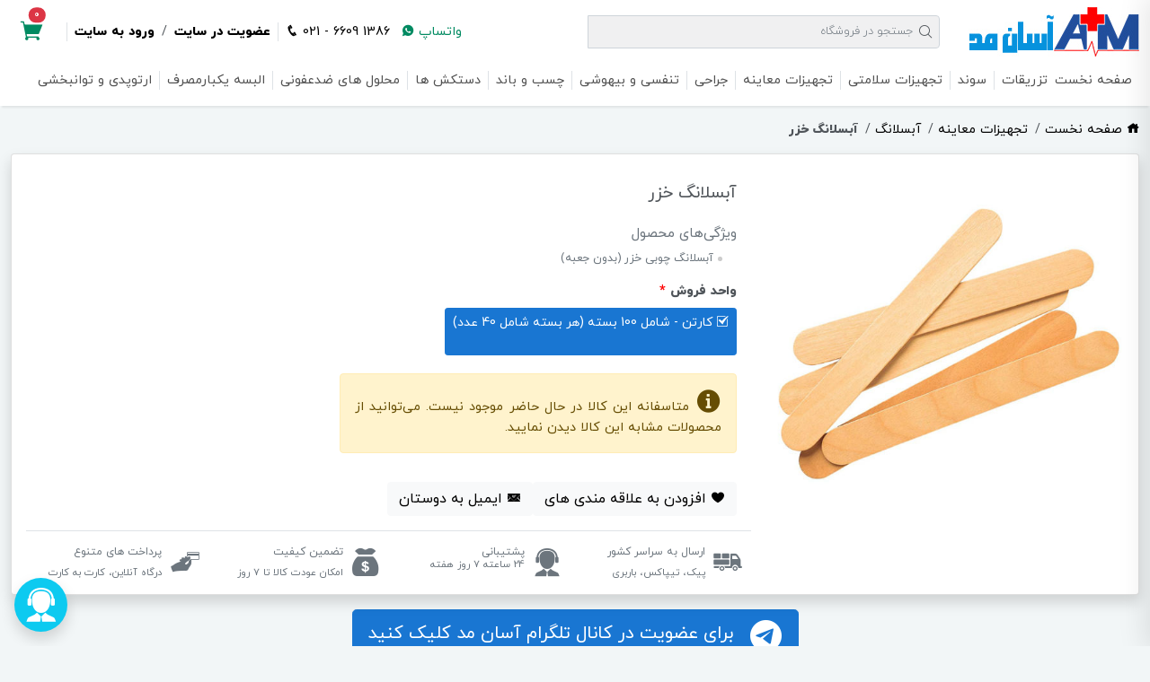

--- FILE ---
content_type: text/html; charset=utf-8
request_url: https://www.asanmed.com/%D8%A2%D8%A8%D8%B3%D9%84%D8%A7%D9%86%DA%AF-%D8%AE%D8%B2%D8%B1
body_size: 34975
content:
<!DOCTYPE html><html lang=fa dir=rtl class=html-product-details-page><head><title>&#x622;&#x628;&#x633;&#x644;&#x627;&#x646;&#x6AF; &#x62E;&#x632;&#x631; | &#x641;&#x631;&#x648;&#x634;&#x6AF;&#x627;&#x647; &#x627;&#x6CC;&#x646;&#x62A;&#x631;&#x646;&#x62A;&#x6CC; &#x62A;&#x62C;&#x647;&#x6CC;&#x632;&#x627;&#x62A; &#x648; &#x644;&#x648;&#x632;&#x627;&#x645; &#x67E;&#x632;&#x634;&#x6A9;&#x6CC; &#x622;&#x633;&#x627;&#x646; &#x645;&#x62F;</title><meta charset=UTF-8><meta name=description content="خرید اینترنتی آبسلانگ چوبی خزر و قیمت روز انواع آبسلانگ از فروشگاه آنلاین آسان مد. جدیدترین مدل‌های آبسلانگ با بهترین کیفیت در فروشگاه اینترنتی آسان مد"><meta name=keywords content="آسان مد,فروشگاه,فروشگاه اينترنتي,فروشگاه لوازم پزشکي,لوازم پزشکي مصرفي,پزشکي مصرفي,کالاي پزشکي,پزشکي,خريد,آسان,پزشک,دکتر,تجهيزات پزشکي,محصولات پزشکي,سبد خريد,طب,مطب,درمانگاه,کلينيک,بيمارستان,آبسلانگ چوبیAsanmed,asanmed.ir,Eshop,Medicine,Medical,medical equipment"><meta name=generator content=nopCommerce><meta name=viewport content="width=device-width, initial-scale=1"><script async src="https://www.googletagmanager.com/gtag/js?id=UA-56556161-1"></script><script>function gtag(){dataLayer.push(arguments)}window.dataLayer=window.dataLayer||[];gtag("js",new Date);gtag("config","UA-56556161-1")</script><meta property=og:type content=product><meta property=og:title content="آبسلانگ خزر"><meta property=og:description content="خرید اینترنتی آبسلانگ چوبی خزر و قیمت روز انواع آبسلانگ از فروشگاه آنلاین آسان مد. جدیدترین مدل‌های آبسلانگ با بهترین کیفیت در فروشگاه اینترنتی آسان مد"><meta property=og:image content=https://www.asanmed.com/images/thumbs/0002165_-_550.jpeg><meta property=og:image:url content=https://www.asanmed.com/images/thumbs/0002165_-_550.jpeg><meta property=og:url content=https://www.asanmed.com/%D8%A2%D8%A8%D8%B3%D9%84%D8%A7%D9%86%DA%AF-%D8%AE%D8%B2%D8%B1><meta property=og:site_name content="آسان مِد"><meta property=twitter:card content=summary><meta property=twitter:site content="آسان مِد"><meta property=twitter:title content="آبسلانگ خزر"><meta property=twitter:description content="خرید اینترنتی آبسلانگ چوبی خزر و قیمت روز انواع آبسلانگ از فروشگاه آنلاین آسان مد. جدیدترین مدل‌های آبسلانگ با بهترین کیفیت در فروشگاه اینترنتی آسان مد"><meta property=twitter:image content=https://www.asanmed.com/images/thumbs/0002165_-_550.jpeg><meta property=twitter:url content=https://www.asanmed.com/%D8%A2%D8%A8%D8%B3%D9%84%D8%A7%D9%86%DA%AF-%D8%AE%D8%B2%D8%B1><link href=/bundles/y3fqzra5q2d_m5ui-wxhy-jyi-v9pw4wvlrxxa_6hi8.min.css rel=stylesheet><link rel=canonical href=https://www.asanmed.com/%d8%a2%d8%a8%d8%b3%d9%84%d8%a7%d9%86%da%af-%d8%ae%d8%b2%d8%b1><link rel=apple-touch-icon sizes=180x180 href=/icons/icons_0/apple-touch-icon.png><link rel=icon type=image/png sizes=32x32 href=/icons/icons_0/favicon-32x32.png><link rel=icon type=image/png sizes=192x192 href=/icons/icons_0/android-chrome-192x192.png><link rel=icon type=image/png sizes=16x16 href=/icons/icons_0/favicon-16x16.png><link rel=manifest href=/icons/icons_0/site.webmanifest><link rel=mask-icon href=/icons/icons_0/safari-pinned-tab.svg color=#5bbad5><link rel="shortcut icon" href=/icons/icons_0/favicon.ico><meta name=msapplication-TileColor content=#2d89ef><meta name=msapplication-TileImage content=/icons/icons_0/mstile-144x144.png><meta name=msapplication-config content=/icons/icons_0/browserconfig.xml><meta name=theme-color content=#ffffff><body><div class=ajax-loading-block-window style=display:none></div><div id=dialog-notifications-success title="اطلاع رسانی" style=display:none></div><div id=dialog-notifications-error title=خطا style=display:none></div><div id=dialog-notifications-warning title=هشدار style=display:none></div><div id=bar-notification class=bar-notification-container data-close=بستن></div><!--[if lte IE 8]><div style=clear:both;height:59px;text-align:center;position:relative><a href=http://www.microsoft.com/windows/internet-explorer/default.aspx target=_blank> <img src=/Themes/AsanMed/Content/images/ie_warning.jpg height=42 width=820 alt="You are using an outdated browser. For a faster, safer browsing experience, upgrade for free today."> </a></div><![endif]--><div class=master-wrapper-page><header class="bg-white shadow-sm_ position-relative pt-2"><div class="header bg-white"><div class="header-lower container-xxl"><div class="row g-0 g-md-3 align-items-center"><div class="col-2 d-md-none"><button type=button id=navbarMobileToggler name=navbarMobileToggler class="navbar-toggler collapsed btn btn-outline-secondary"> <i class="icofont-navigation-menu align-middle"></i> </button></div><div class="col-8 col-md-auto text-center text-md-start header-logo"><a href="/"> <img alt="آسان مِد" src=https://www.asanmed.com/images/thumbs/0003114_Logo-Website.jpeg> </a></div><div class="col-12 col-md-4 order-4 order-md-1 search-box store-search-box"><form method=get id=small-search-box-form class="position-relative ms-md-3 mt-2 mt-md-0" data-searchtermminimumlength=3 data-entersearchterms="لطفا کلمه کلیدی برای جستجو وارد نمایید" data-autocompleteenabled=True data-minlength=3 data-source=/catalog/searchtermautocomplete data-searchpagelink="مشاهده همه ی نتایج..." data-showproductimagesinsearchautocomplete=False action=/search><span id=small-searchicon class="position-absolute top-50 start-0 ms-3 translate-middle"><i class=icofont-search></i></span> <input type=search class="search-box-text form-control ps-4" id=small-searchterms autocomplete=off name=q placeholder="جستجو در فروشگاه" aria-label="جستجو در فروشگاه"></form></div><div class="col-4 col-md order-1 order-md-2 d-none d-md-block"><div class="fanum ltr text-end"><a href="tel:021 - 6609 1386" class="d-none d-md-inline-block"><i class="icofont icofont-phone"></i> 021 - 6609 1386</a> <a href=//wa.me/989352114812 target=_blank class="d-none d-md-inline-block text-success me-2"><i class="icofont icofont-whatsapp"></i> واتساپ</a></div></div><div class="col-4 col-md-auto order-4- order-md-4 border-start border-end d-none d-md-block"><div class="header-links d-inline-block"><ul class=list-inline><li class=list-inline-item><a href="/register?returnUrl=%2F%25D8%25A2%25D8%25A8%25D8%25B3%25D9%2584%25D8%25A7%25D9%2586%25DA%25AF-%25D8%25AE%25D8%25B2%25D8%25B1" class="ico-register font-weight-bold">عضویت در سایت</a><li class=list-inline-item>/<li class=list-inline-item><a href="/login?returnUrl=%2F%25D8%25A2%25D8%25A8%25D8%25B3%25D9%2584%25D8%25A7%25D9%2586%25DA%25AF-%25D8%25AE%25D8%25B2%25D8%25B1" class="ico-login font-weight-bold">ورود به سایت</a></ul></div></div><div class="col-2 col-md-auto text-end order-3 order-md-5"><a class="btn btn-sm position-relative ms-md-2" role=button href=/cart> <i class="icofont-shopping-cart icofont-2x text-success"></i> <span id=FlyoutShoppingCart-cart-qty class="position-absolute top-right translate-middle badge rounded-pill bg-danger fanum"> 0 </span> </a></div></div></div></div><div class=header-menu><div id=topNavbar class="mb-3 pb-0 bg-white"><div class=container-xxl><nav class="navbar navbar-expand-lg"> <button type=button id=navbarMobileToggler2 class="navbar-toggler collapsed btn btn-outline-secondary d-none"> <i class="icofont-navigation-menu align-middle"></i> منو </button><div class="navbar-toggler collapsed p-0 d-none"><a href=/cart class="btn btn-sm position-relative"> <i class="icofont-shopping-cart icofont-2x text-success"></i> <span id=TopMenu-cart-qty class="position-absolute top-right end-50 mt-1 translate-middle badge rounded-pill bg-danger fanum">0<span class=visually-hidden>unread messages</span></span> </a></div><div class="collapse navbar-collapse" id=main_nav><ul class="top-menu notmobile navbar-nav me-auto"><li class="nav-item nav-item-root"><a class="nav-link nav-link-root" href="/">صفحه نخست</a><li class="nav-item nav-item-root dropdown has-megamenu"><a class="nav-link nav-link-root dropdown-toggle px-0_" id=navbarDropdown role=button data-toggle=dropdown aria-haspopup=true aria-expanded=false href=/category-injection-and-infusion> <span class="border-end px-2_"> &#x62A;&#x632;&#x631;&#x6CC;&#x642;&#x627;&#x62A; </span> </a><div class="dropdown-menu megamenu p-3 rounded-0 rounded-bottom border border-top-0 bg-white shadow-sm" role=menu><div class=container-xxl><div class=row><div class="col-md-3 col-megamenu"><ul class=list-unstyled><li><a class=nav-link href=/category-syringes><h3 class="title h4 pb-2 text-primary mb-0 d-inline border-bottom">سرنگ ها</h3></a><li><a class=nav-link href=/category-insulin-syringes>سرنگ انسولین</a><li><a class=nav-link href=/%D8%B3%D8%B1%D9%86%DA%AF-%D9%85%DB%8C%D8%A8%D8%AF-%DB%8C%D8%A7%D8%B3>سرنگ میبد یاس</a><li><a class=nav-link href=/soha-syringe>سرنگ سها</a><li><a class=nav-link href=/%D8%B3%D8%B1%D9%86%DA%AF-%DB%8C%D8%B2%D8%AF>سرنگ یزد</a><li><a class=nav-link href=/%D8%B3%D8%B1%D9%86%DA%AF-%D8%A7%D8%B7%D9%84%D8%B3>سرنگ اطلس</a><li><a class=nav-link href=/%D8%B3%D8%B1%D9%86%DA%AF-%D8%A2%D8%B0%D8%B1>سرنگ آذر</a></ul></div><div class="col-md-3 col-megamenu"><ul class=list-unstyled><li><a class=nav-link href=/shafa-syringe>سرنگ شفا</a><li><a class=nav-link href=/%D8%B3%D8%B1%D9%86%DA%AF-%D8%B3%DB%8C%D9%85%D8%A7>سرنگ سیما</a><li><a class=nav-link href=/%D8%B3%D8%B1%D9%86%DA%AF-%D8%A2%D8%B1%DB%8C%D8%A7%D9%86>سرنگ آریان</a><li><a class=nav-link href=/%D8%B3%D8%B1%D9%86%DA%AF-%D9%85%DB%8C%D9%86%D8%A7>سرنگ مینا</a><li><a class=nav-link href=/ava-syringe>سرنگ آوا پزشک</a><li><a class=nav-link href=/%D8%B3%D8%B1%D9%86%DA%AF-%D9%88%D8%B1%DB%8C%D8%AF>سرنگ ورید</a><li><a class=nav-link href=/category-spinal-needles>سوزن اسپاینال</a></ul></div><div class="col-md-3 col-megamenu"><ul class=list-unstyled><li><a class=nav-link href=/category-intravenous-cannula>آنژیوکت</a><li><a class=nav-link href=/category-scalp-vein-set>اسکالپ وین</a><li><a class=nav-link href=/injection-needle>سرسوزن (نیدل تزریق)</a><li><a class=nav-link href=/category-infusion-sets>ست سرم</a><li><a class=nav-link href=/category-alcohol-pad>پد الکلی</a><li><a class=nav-link href=/category-infusion-sets-with-barrettes>میکروست</a><li><a class=nav-link href=/%D8%B3%D9%88%D8%B2%D9%86-%D8%A8%DB%8C%D9%88%D8%A8%D8%B3%DB%8C>سوزن بیوبسی</a></ul></div><div class="col-md-3 col-megamenu"><ul class=list-unstyled><li><a class=nav-link href=/%D8%B3%D8%AA-%D8%A7%D9%BE%DB%8C-%D8%AF%D9%88%D8%B1%D8%A7%D9%84>ست اپی دورال</a><li><a class=nav-link href=/category-tourniquet>گارو خونگیری</a></ul></div></div></div></div><li class="nav-item nav-item-root dropdown has-megamenu"><a class="nav-link nav-link-root dropdown-toggle px-0_" id=navbarDropdown role=button data-toggle=dropdown aria-haspopup=true aria-expanded=false href=/%D8%B3%D9%88%D9%86%D8%AF-2> <span class="border-end px-2_"> &#x633;&#x648;&#x646;&#x62F; </span> </a><div class="dropdown-menu megamenu p-3 rounded-0 rounded-bottom border border-top-0 bg-white shadow-sm" role=menu><div class=container-xxl><div class=row><div class="col-md-3 col-megamenu"><ul class=list-unstyled><li><a class=nav-link href=/category-nelaton-catheters>سوند نلاتون</a><li><a class=nav-link href=/category-foley-catheters>سوند فولی</a><li><a class=nav-link href=/category-urine-bags>کیسه ادرار (یورین بگ)</a><li><a class=nav-link href=/%D9%84%D9%88%D9%84%D9%87-%D8%B3%D8%A7%DA%A9%D8%B4%D9%86>لوله ساکشن</a></ul></div></div></div></div><li class="nav-item nav-item-root dropdown has-megamenu"><a class="nav-link nav-link-root dropdown-toggle px-0_" id=navbarDropdown role=button data-toggle=dropdown aria-haspopup=true aria-expanded=false href=/%D8%AA%D8%AC%D9%87%DB%8C%D8%B2%D8%A7%D8%AA-%D8%B3%D9%84%D8%A7%D9%85%D8%AA%DB%8C> <span class="border-end px-2_"> &#x62A;&#x62C;&#x647;&#x6CC;&#x632;&#x627;&#x62A; &#x633;&#x644;&#x627;&#x645;&#x62A;&#x6CC; </span> </a><div class="dropdown-menu megamenu p-3 rounded-0 rounded-bottom border border-top-0 bg-white shadow-sm" role=menu><div class=container-xxl><div class=row><div class="col-md-3 col-megamenu"><ul class=list-unstyled><li><a class=nav-link href=/%D9%85%D8%AD%D8%B5%D9%88%D9%84%D8%A7%D8%AA-%D8%A8%D9%87%D8%AF%D8%A7%D8%B4%D8%AA%DB%8C><h3 class="title h4 pb-2 text-primary mb-0 d-inline border-bottom">محصولات بهداشتی</h3></a><li><a class=nav-link href=/category-traditional-medicine-supplies>لوازم طب سنتی</a><li><a class=nav-link href=/category-hotelling-equipment>تجهیزات هتلینگ</a><li><a class=nav-link href=/%D8%B3%D8%B1%D8%AC%DB%8C-%D9%81%DB%8C%DA%A9%D8%B3>سرجی فیکس</a><li><a class=nav-link href=/medical-earrings>گوشواره طبی</a><li><a class=nav-link href=/%D9%BE%D9%86%D8%A8%D9%87-%D8%A8%D9%87%D8%AF%D8%A7%D8%B4%D8%AA%DB%8C>پنبه بهداشتی</a><li><a class=nav-link href=/%D8%A8%DB%8C%D8%A8%DB%8C-%DA%86%DA%A9-%D9%88-%DA%A9%D8%A7%D9%BE%D8%B1%D8%AA%DB%8C-iud->بی بی چک و کاپرتی (I.U.D)</a></ul></div><div class="col-md-3 col-megamenu"><ul class=list-unstyled><li><a class=nav-link href=/%D8%A7%D8%B3%D9%BE%DB%8C%D8%B1%D9%88%D9%85%D8%AA%D8%B1%DB%8C-%D8%AA%D8%B4%D9%88%DB%8C%D9%82%DB%8C>اسپیرومتری تشویقی</a><li><a class=nav-link href=/%D9%86%D9%88%D8%A7%D8%B1-%D8%AA%D8%B3%D8%AA-%D8%A7%D8%B9%D8%AA%DB%8C%D8%A7%D8%AF>نوار تست اعتیاد</a><li><a class=nav-link href=/%D8%AF%D8%B3%D8%AA%DA%AF%D8%A7%D9%87-%D8%AA%D8%B3%D8%AA-%D9%82%D9%86%D8%AF-%D8%AE%D9%88%D9%86>دستگاه تست قند خون</a><li><a class=nav-link href=/%D9%86%D9%88%D8%A7%D8%B1%D8%AF%D8%B3%D8%AA%DA%AF%D8%A7%D9%87-%D9%82%D9%86%D8%AF%D8%AE%D9%88%D9%86>نواردستگاه قندخون</a><li><a class=nav-link href=/%DA%A9%DB%8C%D8%B3%D9%87-%D8%A2%D8%A8-%DA%AF%D8%B1%D9%85>کیسه آب گرم</a><li><a class=nav-link href=/%D8%AF%D8%B3%D8%AA%DA%AF%D8%A7%D9%87-%D9%81%D8%B4%D8%A7%D8%B1%D8%B3%D9%86%D8%AC>دستگاه فشارسنج</a><li><a class=nav-link href=/%D8%AA%D8%B1%D8%A7%D8%B2%D9%88%DB%8C-%DA%A9%D9%81%DB%8C>ترازوی کفی</a></ul></div><div class="col-md-3 col-megamenu"><ul class=list-unstyled><li><a class=nav-link href=/%D8%AF%D8%B3%D8%AA%DA%AF%D8%A7%D9%87-%D8%A8%D8%AE%D9%88%D8%B1>دستگاه بخور</a></ul></div></div></div></div><li class="nav-item nav-item-root dropdown has-megamenu"><a class="nav-link nav-link-root dropdown-toggle px-0_" id=navbarDropdown role=button data-toggle=dropdown aria-haspopup=true aria-expanded=false href=/%D9%85%D8%B9%D8%A7%DB%8C%D9%86%D9%87> <span class="border-end px-2_"> &#x62A;&#x62C;&#x647;&#x6CC;&#x632;&#x627;&#x62A; &#x645;&#x639;&#x627;&#x6CC;&#x646;&#x647; </span> </a><div class="dropdown-menu megamenu p-3 rounded-0 rounded-bottom border border-top-0 bg-white shadow-sm" role=menu><div class=container-xxl><div class=row><div class="col-md-3 col-megamenu"><ul class=list-unstyled><li><a class=nav-link href=/category-safety-box>سیفتی باکس</a><li><a class=nav-link href=/category-vaginal-speculum>اسپکولوم واژینال</a><li><a class=nav-link href=/%D8%AF%D8%B1%D8%AC%D9%87-%D8%AA%D8%A8-%D9%88-%D8%B1%D8%B7%D9%88%D8%A8%D8%AA-%D8%B3%D9%86%D8%AC>درجه تب و رطوبت سنج</a><li><a class=nav-link href=/%D8%B3%D9%88%D8%A2%D9%BE-%D9%BE%D9%86%D8%A8%D9%87-%D8%AF%D8%A7%D8%B1>سوآپ پنبه دار</a><li><a class=nav-link href=/category-tongue-depressors>آبسلانگ</a><li><a class=nav-link href=/%DA%98%D9%84-%D8%B3%D9%88%D9%86%D9%88%DA%AF%D8%B1%D8%A7%D9%81%DB%8C>ژل سونوگرافی</a><li><a class=nav-link href=/category-vaginal-applicators>اپلیکاتور واژینال</a></ul></div></div></div></div><li class="nav-item nav-item-root dropdown has-megamenu"><a class="nav-link nav-link-root dropdown-toggle px-0_" id=navbarDropdown role=button data-toggle=dropdown aria-haspopup=true aria-expanded=false href=/category-surgical-supplies> <span class="border-end px-2_"> &#x62C;&#x631;&#x627;&#x62D;&#x6CC; </span> </a><div class="dropdown-menu megamenu p-3 rounded-0 rounded-bottom border border-top-0 bg-white shadow-sm" role=menu><div class=container-xxl><div class=row><div class="col-md-3 col-megamenu"><ul class=list-unstyled><li><a class=nav-link href=/category-circumcision-ring>رینگ ختنه</a><li><a class=nav-link href=/autoclave-test-strip>نوار تست اتوکلاو</a><li><a class=nav-link href=/medical-gauzes>گاز طبی</a><li><a class=nav-link href=/category-surgical-blades>تیغ بیستوری (جراحی)</a><li><a class=nav-link href=/category-medical-airways>ایروی</a><li><a class=nav-link href=/category-electrosurgical-grinding-pad-electrocautery-pencile>قلم و پلیت کوتر</a><li><a class=nav-link href=/%DA%86%D8%B3%D8%AA%D9%84%DB%8C%D8%AF>چست لید</a></ul></div><div class="col-md-3 col-megamenu"><ul class=list-unstyled><li><a class=nav-link href=/category-tracheal-and-endotracheal-tubes>لوله تراشه</a><li><a class=nav-link href=/category-nasal-splints>اسپلینت بینی</a><li><a class=nav-link href=/%D8%AF%D8%B3%D8%AA-%D8%A8%D9%86%D8%AF-%D8%A8%DB%8C%D9%85%D8%A7%D8%B1>دست بند بیمار</a><li><a class=nav-link href=/%D8%B4%DB%8C%D9%84%D8%AF-%D9%88-%D9%BE%D8%AF-%DA%86%D8%B4%D9%85%DB%8C>شیلد و پد چشمی</a><li><a class=nav-link href=/%DA%A9%D8%A7%D8%BA%D8%B0-%D9%88%DB%8C-%D9%BE%DA%A9>کاغذ وی پک</a></ul></div></div></div></div><li class="nav-item nav-item-root dropdown has-megamenu"><a class="nav-link nav-link-root dropdown-toggle px-0_" id=navbarDropdown role=button data-toggle=dropdown aria-haspopup=true aria-expanded=false href=/category-respiratory-and-anesthesia-equipments> <span class="border-end px-2_"> &#x62A;&#x646;&#x641;&#x633;&#x6CC; &#x648; &#x628;&#x6CC;&#x647;&#x648;&#x634;&#x6CC; </span> </a><div class="dropdown-menu megamenu p-3 rounded-0 rounded-bottom border border-top-0 bg-white shadow-sm" role=menu><div class=container-xxl><div class=row><div class="col-md-3 col-megamenu"><ul class=list-unstyled><li><a class=nav-link href=/category-oxygen-mask>ماسک اکسیژن</a><li><a class=nav-link href=/%D8%AF%D9%85%DB%8C%D8%A7%D8%B1-%D8%A8%D8%B2%DA%AF%D8%B3%D8%A7%D9%84-%D9%88-%D8%A7%D8%B7%D9%81%D8%A7%D9%84>دمیار بزرگسال و اطفال</a><li><a class=nav-link href=/hose-tubes>لوله های خرطومی</a></ul></div></div></div></div><li class="nav-item nav-item-root dropdown has-megamenu"><a class="nav-link nav-link-root dropdown-toggle px-0_" id=navbarDropdown role=button data-toggle=dropdown aria-haspopup=true aria-expanded=false href=/category-medical-adhesive-and-bandage> <span class="border-end px-2_"> &#x686;&#x633;&#x628; &#x648; &#x628;&#x627;&#x646;&#x62F; </span> </a><div class="dropdown-menu megamenu p-3 rounded-0 rounded-bottom border border-top-0 bg-white shadow-sm" role=menu><div class=container-xxl><div class=row><div class="col-md-3 col-megamenu"><ul class=list-unstyled><li><a class=nav-link href=/category-adhesives-and-tapes><h3 class="title h4 pb-2 text-primary mb-0 d-inline border-bottom">چسب های پزشکی</h3></a><li><a class=nav-link href=/%DA%86%D8%B3%D8%A8-%D8%B2%D8%AE%D9%85>چسب زخم</a><li><a class=nav-link href=/category-injection-bandage>چسب خونگیری</a><li><a class=nav-link href=/%DA%86%D8%B3%D8%A8-%DA%A9%D9%85%D8%B1>چسب کمر</a><li><a class=nav-link href=/category-adhesive-non-woven-plaster>چسب حصیری</a><li><a class=nav-link href=/%DA%86%D8%B3%D8%A8-%D9%BE%D8%A7%D9%86%D8%B3%D9%85%D8%A7%D9%86-%D8%A2%D9%85%D8%A7%D8%AF%D9%87-2>چسب پانسمان آماده</a><li><a class=nav-link href=/category-cannula-fixation-plaster>چسب آنژیوکت</a></ul></div><div class="col-md-3 col-megamenu"><ul class=list-unstyled><li><a class=nav-link href=/category-anti-allergic-adhesive>چسب ضدحساسیت</a><li><a class=nav-link href=/category-adhesive-plasters>چسب لوکوپلاست</a><li><a class=nav-link href=/%D8%A8%D8%A7%D9%86%D8%AF%D9%87%D8%A7%DB%8C-%D9%BE%D8%B2%D8%B4%DA%A9%DB%8C><h3 class="title h4 pb-2 text-primary mb-0 d-inline border-bottom">باندهای پزشکی</h3></a><li><a class=nav-link href=/%D8%A8%D8%A7%D9%86%D8%AF-%D8%B3%D9%88%D8%AE%D8%AA%DA%AF%DB%8C>باند سوختگی</a><li><a class=nav-link href=/category-orthopedic-undercast-padding-bandage>باند زیرگچ</a><li><a class=nav-link href=/%D8%A8%D8%A7%D9%86%D8%AF-%D9%BE%D8%A7%D9%86%D8%B3%D9%85%D8%A7%D9%86>باند پانسمان</a><li><a class=nav-link href=/%D8%A8%D8%A7%D9%86%D8%AF-%DA%A9%D8%B4%DB%8C>باند کشی</a></ul></div><div class="col-md-3 col-megamenu"><ul class=list-unstyled><li><a class=nav-link href=/category-fibreglass-casting>باند ارتوپدی (گچ) فایبر گلاس</a><li><a class=nav-link href=/%D8%A8%D8%A7%D9%86%D8%AF-%DA%AF%DA%86%DB%8C>باند گچی</a></ul></div></div></div></div><li class="nav-item nav-item-root dropdown has-megamenu"><a class="nav-link nav-link-root dropdown-toggle px-0_" id=navbarDropdown role=button data-toggle=dropdown aria-haspopup=true aria-expanded=false href=/category-gloves> <span class="border-end px-2_"> &#x62F;&#x633;&#x62A;&#x6A9;&#x634; &#x647;&#x627; </span> </a><div class="dropdown-menu megamenu p-3 rounded-0 rounded-bottom border border-top-0 bg-white shadow-sm" role=menu><div class=container-xxl><div class=row><div class="col-md-3 col-megamenu"><ul class=list-unstyled><li><a class=nav-link href=/category-orthopedic-gloves>دستکش ارتوپدی</a><li><a class=nav-link href=/category-hiv-protection-gloves>دستکش ضد HIV</a><li><a class=nav-link href=/category-nitrile-gloves>دستکش نیتریل</a><li><a class=nav-link href=/category-vinyl-gloves>دستکش وینیل</a><li><a class=nav-link href=/category-latex-gloves>دستکش لاتکس</a><li><a class=nav-link href=/category-surgical-gloves>دستکش جراحی</a><li><a class=nav-link href=/category-nylon-gloves>دستکش نایلونی</a></ul></div></div></div></div><li class="nav-item nav-item-root dropdown has-megamenu"><a class="nav-link nav-link-root dropdown-toggle px-0_" id=navbarDropdown role=button data-toggle=dropdown aria-haspopup=true aria-expanded=false href=/category-disinfectant-cleaner> <span class="border-end px-2_"> &#x645;&#x62D;&#x644;&#x648;&#x644; &#x647;&#x627;&#x6CC; &#x636;&#x62F;&#x639;&#x641;&#x648;&#x646;&#x6CC; </span> </a><div class="dropdown-menu megamenu p-3 rounded-0 rounded-bottom border border-top-0 bg-white shadow-sm" role=menu><div class=container-xxl><div class=row><div class="col-md-3 col-megamenu"><ul class=list-unstyled><li><a class=nav-link href=/%D9%85%D8%AD%D9%84%D9%88%D9%84-%D8%B3%D9%BE%D8%AA%DB%8C-%D8%B3%DB%8C%D8%AF%DB%8C%D9%86>محلول و ژل سپتی سیدین</a><li><a class=nav-link href=/%D9%85%D8%AD%D9%84%D9%88%D9%84-%D8%B3%D9%BE%D8%AA%DB%8C-%D8%A7%D8%B3%DA%A9%D8%B1%D8%A7%D8%A8>محلول سپتی اسکراب</a><li><a class=nav-link href=/%D9%85%D8%AD%D9%84%D9%88%D9%84-%D8%B3%D8%A7%DB%8C%D8%A7%D8%B3%D9%BE%D8%AA>محلول سایاسپت </a><li><a class=nav-link href=/%D9%85%D8%AD%D9%84%D9%88%D9%84-%D8%B3%D9%BE%D8%AA%DB%8C-%D8%B3%D8%B1%D9%81%DB%8C%D8%B3>محلول سپتی سرفیس</a><li><a class=nav-link href=/%D9%85%D8%AD%D9%84%D9%88%D9%84-%D8%A8%D8%A7%D8%AF%DB%8C-%D9%BE%D8%B1%D9%BE>محلول بادی پرپ</a><li><a class=nav-link href=/%D9%85%D8%AD%D9%84%D9%88%D9%84-%D8%A2%D8%A8-%D8%A7%DA%A9%D8%B3%DB%8C%DA%98%D9%86%D9%87>محلول آب اکسیژنه</a><li><a class=nav-link href=/category-deconex>محلول دکونکس</a></ul></div><div class="col-md-3 col-megamenu"><ul class=list-unstyled><li><a class=nav-link href=/betadine-solution>محلول بتادین</a><li><a class=nav-link href=/%D9%85%D8%AD%D9%84%D9%88%D9%84-%D8%B3%D8%A7%DB%8C%D8%AF%DA%A9%D8%B3>محلول سایدکس</a><li><a class=nav-link href=/category-formaldehyde>محلول فرمالین</a><li><a class=nav-link href=/%D9%85%D8%AD%D9%84%D9%88%D9%84-%D8%B3%D8%A7%D9%88%D9%84%D9%86>محلول ساولن</a><li><a class=nav-link href=/category-medical-alcohol>الکل طبی اتانول</a></ul></div></div></div></div><li class="nav-item nav-item-root dropdown has-megamenu"><a class="nav-link nav-link-root dropdown-toggle px-0_" id=navbarDropdown role=button data-toggle=dropdown aria-haspopup=true aria-expanded=false href=/%D8%A7%D9%84%D8%A8%D8%B3%D9%87-%DB%8C%DA%A9%D8%A8%D8%A7%D8%B1%D9%85%D8%B5%D8%B1%D9%81> <span class="border-end px-2_"> &#x627;&#x644;&#x628;&#x633;&#x647; &#x6CC;&#x6A9;&#x628;&#x627;&#x631;&#x645;&#x635;&#x631;&#x641; </span> </a><div class="dropdown-menu megamenu p-3 rounded-0 rounded-bottom border border-top-0 bg-white shadow-sm" role=menu><div class=container-xxl><div class=row><div class="col-md-3 col-megamenu"><ul class=list-unstyled><li><a class=nav-link href=/%D9%85%D9%84%D8%AD%D9%81%D9%87>ملحفه</a><li><a class=nav-link href=/category-patient-underlayment>زیرانداز بیمار</a><li><a class=nav-link href=/gan-surgery>گان جراحی</a><li><a class=nav-link href=/category-medical-masks>ماسک</a><li><a class=nav-link href=/%D8%B4%D8%A7%D9%86-%D8%AC%D8%B1%D8%A7%D8%AD%DB%8C>شان جراحی</a><li><a class=nav-link href=/disposable-hat>کلاه یکبار مصرف</a><li><a class=nav-link href=/%DA%A9%D8%A7%D9%88%D8%B1>کاور </a></ul></div><div class="col-md-3 col-megamenu"><ul class=list-unstyled><li><a class=nav-link href=/%D8%AF%D9%85%D9%BE%D8%A7%DB%8C%DB%8C>دمپایی </a><li><a class=nav-link href=/%D9%BE%DB%8C%D8%B4%D8%A8%D9%86%D8%AF>پیشبند </a><li><a class=nav-link href=/%D8%AD%D9%88%D9%84%D9%87>حوله</a></ul></div></div></div></div><li class="nav-item nav-item-root dropdown has-megamenu"><a class="nav-link nav-link-root dropdown-toggle px-0_" id=navbarDropdown role=button data-toggle=dropdown aria-haspopup=true aria-expanded=false href=/%D8%A7%D8%B1%D8%AA%D9%88%D9%BE%D8%AF%DB%8C-%D9%88-%D8%AA%D9%88%D8%A7%D9%86%D8%A8%D8%AE%D8%B4%DB%8C> <span class="border-end px-2_"> &#x627;&#x631;&#x62A;&#x648;&#x67E;&#x62F;&#x6CC; &#x648; &#x62A;&#x648;&#x627;&#x646;&#x628;&#x62E;&#x634;&#x6CC; </span> </a><div class="dropdown-menu megamenu p-3 rounded-0 rounded-bottom border border-top-0 bg-white shadow-sm" role=menu><div class=container-xxl><div class=row><div class="col-md-3 col-megamenu"><ul class=list-unstyled><li><a class=nav-link href=/%D8%A7%D8%B3%D9%BE%D8%B1%DB%8C-%DA%AF%D8%B1%D9%85-%D9%88-%D8%B3%D8%B1%D8%AF>اسپری گرم و سرد</a><li><a class=nav-link href=/%D9%82%D9%88%D8%B2%DA%A9-%D8%A8%D9%86%D8%AF-%D9%BE%D8%A7-%D8%A2%D8%AA%D9%84-%D8%AF%D8%A7%D8%B1-%D9%88-%D8%B3%D8%A7%D8%AF%D9%87>قوزک بند پا آتل دار و ساده </a><li><a class=nav-link href=/%DA%A9%D9%85%D8%B1%D8%A8%D9%86%D8%AF-%D9%88-%D8%B4%D8%A7%D9%86%D9%87-%D8%A8%D9%86%D8%AF>کمربند و شانه بند </a><li><a class=nav-link href=/%D8%B4%DA%A9%D9%85-%D8%A8%D9%86%D8%AF-%D8%B3%D8%A7%D8%AF%D9%87-%D9%88-%D8%A8%D8%A7%D8%B1%D8%AF%D8%A7%D8%B1%DB%8C>شکم بند ساده و بارداری</a><li><a class=nav-link href=/%D9%BE%D8%AF%D8%B3%DB%8C%D9%84%DB%8C%DA%A9%D9%88%D9%86%DB%8C-%D9%BE%D8%A7>پدسیلیکونی پا</a><li><a class=nav-link href=/category-medical-support><h3 class="title h4 pb-2 text-primary mb-0 d-inline border-bottom">ساپورت های طبی</h3></a><li><a class=nav-link href=/category-wrist-support>ساپورت مچ دست</a></ul></div><div class="col-md-3 col-megamenu"><ul class=list-unstyled><li><a class=nav-link href=/category-foot-support>ساپورت پا</a><li><a class=nav-link href=/category-hand-support>ساپورت دست</a><li><a class=nav-link href=/category-body-support>ساپورت تنه</a><li><a class=nav-link href=/category-neck-supports>ساپورت گردن</a></ul></div></div></div></div></ul></div></nav></div></div><div class=navbar-shadow-mobile-menu></div><div id=navbarsMobile class=navbar-collapse-mobile-menu><div class=navbar-nav><div class=bg-primary><div class="text-center text-white my-3"><i class="icofont icofont-ui-user icofont-5x"></i></div><div class="text-center my-3"><ul class=d-inline><li class=d-inline><a href=/register class="btn btn-light btn-sm px-2 ml-2"><i class=icofont-user></i> عضویت </a><li class=d-inline><a href=/login class="btn btn-light btn-sm px-2"><i class=icofont-login></i> ورود </a></ul></div></div><div class="listbox list-box-category-navigation p-3"><ul class="top-menu mobile d-none_"><li class=nav-item><a class=nav-link href="/">صفحه نخست</a><li class="nav-item category-item"><a class=nav-link role=button data-action=toggle> &#x62A;&#x632;&#x631;&#x6CC;&#x642;&#x627;&#x62A; <i class="sublist-toggle icofont-rounded-left float-end"></i> </a><ul class="sublist bg-white first-level mr-2" style=display:none><li class=category-title><a class="nav-link fw-bold bg-info text-white d-block px-3" role=button> <i class=icofont-bubble-right></i> &#x62A;&#x632;&#x631;&#x6CC;&#x642;&#x627;&#x62A; </a><li class=category-item><a class="nav-link fw-bold px-3" href=/category-injection-and-infusion> همه موارد این دسته </a><li class="nav-item category-item"><a class="nav-link px-3" role=button data-action=toggle> &#x633;&#x631;&#x646;&#x6AF; &#x647;&#x627; <i class="sublist-toggle icofont-rounded-left float-end"></i> </a><ul class="sublist bg-white" style=display:none><li class=category-title><a class="nav-link fw-bold bg-info text-white d-block px-3" role=button> <i class=icofont-bubble-right></i> &#x633;&#x631;&#x646;&#x6AF; &#x647;&#x627; </a><li class=category-item><a class="nav-link fw-bold px-3" href=/category-syringes> همه موارد این دسته </a><li class="nav-item category-item"><a class="nav-link px-3" href=/category-insulin-syringes> &#x633;&#x631;&#x646;&#x6AF; &#x627;&#x646;&#x633;&#x648;&#x644;&#x6CC;&#x646; </a><li class="nav-item category-item"><a class="nav-link px-3" href=/%D8%B3%D8%B1%D9%86%DA%AF-%D9%85%DB%8C%D8%A8%D8%AF-%DB%8C%D8%A7%D8%B3> &#x633;&#x631;&#x646;&#x6AF; &#x645;&#x6CC;&#x628;&#x62F; &#x6CC;&#x627;&#x633; </a><li class="nav-item category-item"><a class="nav-link px-3" href=/soha-syringe> &#x633;&#x631;&#x646;&#x6AF; &#x633;&#x647;&#x627; </a><li class="nav-item category-item"><a class="nav-link px-3" href=/%D8%B3%D8%B1%D9%86%DA%AF-%DB%8C%D8%B2%D8%AF> &#x633;&#x631;&#x646;&#x6AF; &#x6CC;&#x632;&#x62F; </a><li class="nav-item category-item"><a class="nav-link px-3" href=/%D8%B3%D8%B1%D9%86%DA%AF-%D8%A7%D8%B7%D9%84%D8%B3> &#x633;&#x631;&#x646;&#x6AF; &#x627;&#x637;&#x644;&#x633; </a><li class="nav-item category-item"><a class="nav-link px-3" href=/%D8%B3%D8%B1%D9%86%DA%AF-%D8%A2%D8%B0%D8%B1> &#x633;&#x631;&#x646;&#x6AF; &#x622;&#x630;&#x631; </a><li class="nav-item category-item"><a class="nav-link px-3" href=/shafa-syringe> &#x633;&#x631;&#x646;&#x6AF; &#x634;&#x641;&#x627; </a><li class="nav-item category-item"><a class="nav-link px-3" href=/%D8%B3%D8%B1%D9%86%DA%AF-%D8%B3%DB%8C%D9%85%D8%A7> &#x633;&#x631;&#x646;&#x6AF; &#x633;&#x6CC;&#x645;&#x627; </a><li class="nav-item category-item"><a class="nav-link px-3" href=/%D8%B3%D8%B1%D9%86%DA%AF-%D8%A2%D8%B1%DB%8C%D8%A7%D9%86> &#x633;&#x631;&#x646;&#x6AF; &#x622;&#x631;&#x6CC;&#x627;&#x646; </a><li class="nav-item category-item"><a class="nav-link px-3" href=/%D8%B3%D8%B1%D9%86%DA%AF-%D9%85%DB%8C%D9%86%D8%A7> &#x633;&#x631;&#x646;&#x6AF; &#x645;&#x6CC;&#x646;&#x627; </a><li class="nav-item category-item"><a class="nav-link px-3" href=/ava-syringe> &#x633;&#x631;&#x646;&#x6AF; &#x622;&#x648;&#x627; &#x67E;&#x632;&#x634;&#x6A9; </a><li class="nav-item category-item"><a class="nav-link px-3" href=/%D8%B3%D8%B1%D9%86%DA%AF-%D9%88%D8%B1%DB%8C%D8%AF> &#x633;&#x631;&#x646;&#x6AF; &#x648;&#x631;&#x6CC;&#x62F; </a></ul><li class="nav-item category-item"><a class="nav-link px-3" href=/category-spinal-needles> &#x633;&#x648;&#x632;&#x646; &#x627;&#x633;&#x67E;&#x627;&#x6CC;&#x646;&#x627;&#x644; </a><li class="nav-item category-item"><a class="nav-link px-3" href=/category-intravenous-cannula> &#x622;&#x646;&#x698;&#x6CC;&#x648;&#x6A9;&#x62A; </a><li class="nav-item category-item"><a class="nav-link px-3" href=/category-scalp-vein-set> &#x627;&#x633;&#x6A9;&#x627;&#x644;&#x67E; &#x648;&#x6CC;&#x646; </a><li class="nav-item category-item"><a class="nav-link px-3" href=/injection-needle> &#x633;&#x631;&#x633;&#x648;&#x632;&#x646; (&#x646;&#x6CC;&#x62F;&#x644; &#x62A;&#x632;&#x631;&#x6CC;&#x642;) </a><li class="nav-item category-item"><a class="nav-link px-3" href=/category-infusion-sets> &#x633;&#x62A; &#x633;&#x631;&#x645; </a><li class="nav-item category-item"><a class="nav-link px-3" href=/category-alcohol-pad> &#x67E;&#x62F; &#x627;&#x644;&#x6A9;&#x644;&#x6CC; </a><li class="nav-item category-item"><a class="nav-link px-3" href=/category-infusion-sets-with-barrettes> &#x645;&#x6CC;&#x6A9;&#x631;&#x648;&#x633;&#x62A; </a><li class="nav-item category-item"><a class="nav-link px-3" href=/%D8%B3%D9%88%D8%B2%D9%86-%D8%A8%DB%8C%D9%88%D8%A8%D8%B3%DB%8C> &#x633;&#x648;&#x632;&#x646; &#x628;&#x6CC;&#x648;&#x628;&#x633;&#x6CC; </a><li class="nav-item category-item"><a class="nav-link px-3" href=/%D8%B3%D8%AA-%D8%A7%D9%BE%DB%8C-%D8%AF%D9%88%D8%B1%D8%A7%D9%84> &#x633;&#x62A; &#x627;&#x67E;&#x6CC; &#x62F;&#x648;&#x631;&#x627;&#x644; </a><li class="nav-item category-item"><a class="nav-link px-3" href=/category-tourniquet> &#x6AF;&#x627;&#x631;&#x648; &#x62E;&#x648;&#x646;&#x6AF;&#x6CC;&#x631;&#x6CC; </a></ul><li class="nav-item category-item"><a class=nav-link role=button data-action=toggle> &#x633;&#x648;&#x646;&#x62F; <i class="sublist-toggle icofont-rounded-left float-end"></i> </a><ul class="sublist bg-white first-level mr-2" style=display:none><li class=category-title><a class="nav-link fw-bold bg-info text-white d-block px-3" role=button> <i class=icofont-bubble-right></i> &#x633;&#x648;&#x646;&#x62F; </a><li class=category-item><a class="nav-link fw-bold px-3" href=/%D8%B3%D9%88%D9%86%D8%AF-2> همه موارد این دسته </a><li class="nav-item category-item"><a class="nav-link px-3" href=/category-nelaton-catheters> &#x633;&#x648;&#x646;&#x62F; &#x646;&#x644;&#x627;&#x62A;&#x648;&#x646; </a><li class="nav-item category-item"><a class="nav-link px-3" href=/category-foley-catheters> &#x633;&#x648;&#x646;&#x62F; &#x641;&#x648;&#x644;&#x6CC; </a><li class="nav-item category-item"><a class="nav-link px-3" href=/category-urine-bags> &#x6A9;&#x6CC;&#x633;&#x647; &#x627;&#x62F;&#x631;&#x627;&#x631; (&#x6CC;&#x648;&#x631;&#x6CC;&#x646; &#x628;&#x6AF;) </a><li class="nav-item category-item"><a class="nav-link px-3" href=/%D9%84%D9%88%D9%84%D9%87-%D8%B3%D8%A7%DA%A9%D8%B4%D9%86> &#x644;&#x648;&#x644;&#x647; &#x633;&#x627;&#x6A9;&#x634;&#x646; </a></ul><li class="nav-item category-item"><a class=nav-link role=button data-action=toggle> &#x62A;&#x62C;&#x647;&#x6CC;&#x632;&#x627;&#x62A; &#x633;&#x644;&#x627;&#x645;&#x62A;&#x6CC; <i class="sublist-toggle icofont-rounded-left float-end"></i> </a><ul class="sublist bg-white first-level mr-2" style=display:none><li class=category-title><a class="nav-link fw-bold bg-info text-white d-block px-3" role=button> <i class=icofont-bubble-right></i> &#x62A;&#x62C;&#x647;&#x6CC;&#x632;&#x627;&#x62A; &#x633;&#x644;&#x627;&#x645;&#x62A;&#x6CC; </a><li class=category-item><a class="nav-link fw-bold px-3" href=/%D8%AA%D8%AC%D9%87%DB%8C%D8%B2%D8%A7%D8%AA-%D8%B3%D9%84%D8%A7%D9%85%D8%AA%DB%8C> همه موارد این دسته </a><li class="nav-item category-item"><a class="nav-link px-3" role=button data-action=toggle> &#x645;&#x62D;&#x635;&#x648;&#x644;&#x627;&#x62A; &#x628;&#x647;&#x62F;&#x627;&#x634;&#x62A;&#x6CC; <i class="sublist-toggle icofont-rounded-left float-end"></i> </a><ul class="sublist bg-white" style=display:none><li class=category-title><a class="nav-link fw-bold bg-info text-white d-block px-3" role=button> <i class=icofont-bubble-right></i> &#x645;&#x62D;&#x635;&#x648;&#x644;&#x627;&#x62A; &#x628;&#x647;&#x62F;&#x627;&#x634;&#x62A;&#x6CC; </a><li class=category-item><a class="nav-link fw-bold px-3" href=/%D9%85%D8%AD%D8%B5%D9%88%D9%84%D8%A7%D8%AA-%D8%A8%D9%87%D8%AF%D8%A7%D8%B4%D8%AA%DB%8C> همه موارد این دسته </a><li class="nav-item category-item"><a class="nav-link px-3" href=/category-traditional-medicine-supplies> &#x644;&#x648;&#x627;&#x632;&#x645; &#x637;&#x628; &#x633;&#x646;&#x62A;&#x6CC; </a></ul><li class="nav-item category-item"><a class="nav-link px-3" href=/category-hotelling-equipment> &#x62A;&#x62C;&#x647;&#x6CC;&#x632;&#x627;&#x62A; &#x647;&#x62A;&#x644;&#x6CC;&#x646;&#x6AF; </a><li class="nav-item category-item"><a class="nav-link px-3" href=/%D8%B3%D8%B1%D8%AC%DB%8C-%D9%81%DB%8C%DA%A9%D8%B3> &#x633;&#x631;&#x62C;&#x6CC; &#x641;&#x6CC;&#x6A9;&#x633; </a><li class="nav-item category-item"><a class="nav-link px-3" href=/medical-earrings> &#x6AF;&#x648;&#x634;&#x648;&#x627;&#x631;&#x647; &#x637;&#x628;&#x6CC; </a><li class="nav-item category-item"><a class="nav-link px-3" href=/%D9%BE%D9%86%D8%A8%D9%87-%D8%A8%D9%87%D8%AF%D8%A7%D8%B4%D8%AA%DB%8C> &#x67E;&#x646;&#x628;&#x647; &#x628;&#x647;&#x62F;&#x627;&#x634;&#x62A;&#x6CC; </a><li class="nav-item category-item"><a class="nav-link px-3" href=/%D8%A8%DB%8C%D8%A8%DB%8C-%DA%86%DA%A9-%D9%88-%DA%A9%D8%A7%D9%BE%D8%B1%D8%AA%DB%8C-iud-> &#x628;&#x6CC; &#x628;&#x6CC; &#x686;&#x6A9; &#x648; &#x6A9;&#x627;&#x67E;&#x631;&#x62A;&#x6CC; (I.U.D) </a><li class="nav-item category-item"><a class="nav-link px-3" href=/%D8%A7%D8%B3%D9%BE%DB%8C%D8%B1%D9%88%D9%85%D8%AA%D8%B1%DB%8C-%D8%AA%D8%B4%D9%88%DB%8C%D9%82%DB%8C> &#x627;&#x633;&#x67E;&#x6CC;&#x631;&#x648;&#x645;&#x62A;&#x631;&#x6CC; &#x62A;&#x634;&#x648;&#x6CC;&#x642;&#x6CC; </a><li class="nav-item category-item"><a class="nav-link px-3" href=/%D9%86%D9%88%D8%A7%D8%B1-%D8%AA%D8%B3%D8%AA-%D8%A7%D8%B9%D8%AA%DB%8C%D8%A7%D8%AF> &#x646;&#x648;&#x627;&#x631; &#x62A;&#x633;&#x62A; &#x627;&#x639;&#x62A;&#x6CC;&#x627;&#x62F; </a><li class="nav-item category-item"><a class="nav-link px-3" href=/%D8%AF%D8%B3%D8%AA%DA%AF%D8%A7%D9%87-%D8%AA%D8%B3%D8%AA-%D9%82%D9%86%D8%AF-%D8%AE%D9%88%D9%86> &#x62F;&#x633;&#x62A;&#x6AF;&#x627;&#x647; &#x62A;&#x633;&#x62A; &#x642;&#x646;&#x62F; &#x62E;&#x648;&#x646; </a><li class="nav-item category-item"><a class="nav-link px-3" href=/%D9%86%D9%88%D8%A7%D8%B1%D8%AF%D8%B3%D8%AA%DA%AF%D8%A7%D9%87-%D9%82%D9%86%D8%AF%D8%AE%D9%88%D9%86> &#x646;&#x648;&#x627;&#x631;&#x62F;&#x633;&#x62A;&#x6AF;&#x627;&#x647; &#x642;&#x646;&#x62F;&#x62E;&#x648;&#x646; </a><li class="nav-item category-item"><a class="nav-link px-3" href=/%DA%A9%DB%8C%D8%B3%D9%87-%D8%A2%D8%A8-%DA%AF%D8%B1%D9%85> &#x6A9;&#x6CC;&#x633;&#x647; &#x622;&#x628; &#x6AF;&#x631;&#x645; </a><li class="nav-item category-item"><a class="nav-link px-3" href=/%D8%AF%D8%B3%D8%AA%DA%AF%D8%A7%D9%87-%D9%81%D8%B4%D8%A7%D8%B1%D8%B3%D9%86%D8%AC> &#x62F;&#x633;&#x62A;&#x6AF;&#x627;&#x647; &#x641;&#x634;&#x627;&#x631;&#x633;&#x646;&#x62C; </a><li class="nav-item category-item"><a class="nav-link px-3" href=/%D8%AA%D8%B1%D8%A7%D8%B2%D9%88%DB%8C-%DA%A9%D9%81%DB%8C> &#x62A;&#x631;&#x627;&#x632;&#x648;&#x6CC; &#x6A9;&#x641;&#x6CC; </a><li class="nav-item category-item"><a class="nav-link px-3" href=/%D8%AF%D8%B3%D8%AA%DA%AF%D8%A7%D9%87-%D8%A8%D8%AE%D9%88%D8%B1> &#x62F;&#x633;&#x62A;&#x6AF;&#x627;&#x647; &#x628;&#x62E;&#x648;&#x631; </a></ul><li class="nav-item category-item"><a class=nav-link role=button data-action=toggle> &#x62A;&#x62C;&#x647;&#x6CC;&#x632;&#x627;&#x62A; &#x645;&#x639;&#x627;&#x6CC;&#x646;&#x647; <i class="sublist-toggle icofont-rounded-left float-end"></i> </a><ul class="sublist bg-white first-level mr-2" style=display:none><li class=category-title><a class="nav-link fw-bold bg-info text-white d-block px-3" role=button> <i class=icofont-bubble-right></i> &#x62A;&#x62C;&#x647;&#x6CC;&#x632;&#x627;&#x62A; &#x645;&#x639;&#x627;&#x6CC;&#x646;&#x647; </a><li class=category-item><a class="nav-link fw-bold px-3" href=/%D9%85%D8%B9%D8%A7%DB%8C%D9%86%D9%87> همه موارد این دسته </a><li class="nav-item category-item"><a class="nav-link px-3" href=/category-safety-box> &#x633;&#x6CC;&#x641;&#x62A;&#x6CC; &#x628;&#x627;&#x6A9;&#x633; </a><li class="nav-item category-item"><a class="nav-link px-3" href=/category-vaginal-speculum> &#x627;&#x633;&#x67E;&#x6A9;&#x648;&#x644;&#x648;&#x645; &#x648;&#x627;&#x698;&#x6CC;&#x646;&#x627;&#x644; </a><li class="nav-item category-item"><a class="nav-link px-3" href=/%D8%AF%D8%B1%D8%AC%D9%87-%D8%AA%D8%A8-%D9%88-%D8%B1%D8%B7%D9%88%D8%A8%D8%AA-%D8%B3%D9%86%D8%AC> &#x62F;&#x631;&#x62C;&#x647; &#x62A;&#x628; &#x648; &#x631;&#x637;&#x648;&#x628;&#x62A; &#x633;&#x646;&#x62C; </a><li class="nav-item category-item"><a class="nav-link px-3" href=/%D8%B3%D9%88%D8%A2%D9%BE-%D9%BE%D9%86%D8%A8%D9%87-%D8%AF%D8%A7%D8%B1> &#x633;&#x648;&#x622;&#x67E; &#x67E;&#x646;&#x628;&#x647; &#x62F;&#x627;&#x631; </a><li class="nav-item category-item"><a class="nav-link px-3" href=/category-tongue-depressors> &#x622;&#x628;&#x633;&#x644;&#x627;&#x646;&#x6AF; </a><li class="nav-item category-item"><a class="nav-link px-3" href=/%DA%98%D9%84-%D8%B3%D9%88%D9%86%D9%88%DA%AF%D8%B1%D8%A7%D9%81%DB%8C> &#x698;&#x644; &#x633;&#x648;&#x646;&#x648;&#x6AF;&#x631;&#x627;&#x641;&#x6CC; </a><li class="nav-item category-item"><a class="nav-link px-3" href=/category-vaginal-applicators> &#x627;&#x67E;&#x644;&#x6CC;&#x6A9;&#x627;&#x62A;&#x648;&#x631; &#x648;&#x627;&#x698;&#x6CC;&#x646;&#x627;&#x644; </a></ul><li class="nav-item category-item"><a class=nav-link role=button data-action=toggle> &#x62C;&#x631;&#x627;&#x62D;&#x6CC; <i class="sublist-toggle icofont-rounded-left float-end"></i> </a><ul class="sublist bg-white first-level mr-2" style=display:none><li class=category-title><a class="nav-link fw-bold bg-info text-white d-block px-3" role=button> <i class=icofont-bubble-right></i> &#x62C;&#x631;&#x627;&#x62D;&#x6CC; </a><li class=category-item><a class="nav-link fw-bold px-3" href=/category-surgical-supplies> همه موارد این دسته </a><li class="nav-item category-item"><a class="nav-link px-3" href=/category-circumcision-ring> &#x631;&#x6CC;&#x646;&#x6AF; &#x62E;&#x62A;&#x646;&#x647; </a><li class="nav-item category-item"><a class="nav-link px-3" href=/autoclave-test-strip> &#x646;&#x648;&#x627;&#x631; &#x62A;&#x633;&#x62A; &#x627;&#x62A;&#x648;&#x6A9;&#x644;&#x627;&#x648; </a><li class="nav-item category-item"><a class="nav-link px-3" href=/medical-gauzes> &#x6AF;&#x627;&#x632; &#x637;&#x628;&#x6CC; </a><li class="nav-item category-item"><a class="nav-link px-3" href=/category-surgical-blades> &#x62A;&#x6CC;&#x63A; &#x628;&#x6CC;&#x633;&#x62A;&#x648;&#x631;&#x6CC; (&#x62C;&#x631;&#x627;&#x62D;&#x6CC;) </a><li class="nav-item category-item"><a class="nav-link px-3" href=/category-medical-airways> &#x627;&#x6CC;&#x631;&#x648;&#x6CC; </a><li class="nav-item category-item"><a class="nav-link px-3" href=/category-electrosurgical-grinding-pad-electrocautery-pencile> &#x642;&#x644;&#x645; &#x648; &#x67E;&#x644;&#x6CC;&#x62A; &#x6A9;&#x648;&#x62A;&#x631; </a><li class="nav-item category-item"><a class="nav-link px-3" href=/%DA%86%D8%B3%D8%AA%D9%84%DB%8C%D8%AF> &#x686;&#x633;&#x62A; &#x644;&#x6CC;&#x62F; </a><li class="nav-item category-item"><a class="nav-link px-3" href=/category-tracheal-and-endotracheal-tubes> &#x644;&#x648;&#x644;&#x647; &#x62A;&#x631;&#x627;&#x634;&#x647; </a><li class="nav-item category-item"><a class="nav-link px-3" href=/category-nasal-splints> &#x627;&#x633;&#x67E;&#x644;&#x6CC;&#x646;&#x62A; &#x628;&#x6CC;&#x646;&#x6CC; </a><li class="nav-item category-item"><a class="nav-link px-3" href=/%D8%AF%D8%B3%D8%AA-%D8%A8%D9%86%D8%AF-%D8%A8%DB%8C%D9%85%D8%A7%D8%B1> &#x62F;&#x633;&#x62A; &#x628;&#x646;&#x62F; &#x628;&#x6CC;&#x645;&#x627;&#x631; </a><li class="nav-item category-item"><a class="nav-link px-3" href=/%D8%B4%DB%8C%D9%84%D8%AF-%D9%88-%D9%BE%D8%AF-%DA%86%D8%B4%D9%85%DB%8C> &#x634;&#x6CC;&#x644;&#x62F; &#x648; &#x67E;&#x62F; &#x686;&#x634;&#x645;&#x6CC; </a><li class="nav-item category-item"><a class="nav-link px-3" href=/%DA%A9%D8%A7%D8%BA%D8%B0-%D9%88%DB%8C-%D9%BE%DA%A9> &#x6A9;&#x627;&#x63A;&#x630; &#x648;&#x6CC; &#x67E;&#x6A9; </a></ul><li class="nav-item category-item"><a class=nav-link role=button data-action=toggle> &#x62A;&#x646;&#x641;&#x633;&#x6CC; &#x648; &#x628;&#x6CC;&#x647;&#x648;&#x634;&#x6CC; <i class="sublist-toggle icofont-rounded-left float-end"></i> </a><ul class="sublist bg-white first-level mr-2" style=display:none><li class=category-title><a class="nav-link fw-bold bg-info text-white d-block px-3" role=button> <i class=icofont-bubble-right></i> &#x62A;&#x646;&#x641;&#x633;&#x6CC; &#x648; &#x628;&#x6CC;&#x647;&#x648;&#x634;&#x6CC; </a><li class=category-item><a class="nav-link fw-bold px-3" href=/category-respiratory-and-anesthesia-equipments> همه موارد این دسته </a><li class="nav-item category-item"><a class="nav-link px-3" href=/category-oxygen-mask> &#x645;&#x627;&#x633;&#x6A9; &#x627;&#x6A9;&#x633;&#x6CC;&#x698;&#x646; </a><li class="nav-item category-item"><a class="nav-link px-3" href=/%D8%B3%D9%88%D8%AF%D8%A7%D9%84%D8%A7%DB%8C%D9%85-%D8%A2%DA%A9%D8%B1%D9%88%D9%84%D8%A7%DB%8C%D9%85-> &#x633;&#x648;&#x62F;&#x627;&#x644;&#x627;&#x6CC;&#x645; (&#x622;&#x6A9;&#x631;&#x648;&#x644;&#x627;&#x6CC;&#x645;) </a><li class="nav-item category-item"><a class="nav-link px-3" href=/%D8%AF%D9%85%DB%8C%D8%A7%D8%B1-%D8%A8%D8%B2%DA%AF%D8%B3%D8%A7%D9%84-%D9%88-%D8%A7%D8%B7%D9%81%D8%A7%D9%84> &#x62F;&#x645;&#x6CC;&#x627;&#x631; &#x628;&#x632;&#x631;&#x6AF;&#x633;&#x627;&#x644; &#x648; &#x627;&#x637;&#x641;&#x627;&#x644; </a><li class="nav-item category-item"><a class="nav-link px-3" href=/hose-tubes> &#x644;&#x648;&#x644;&#x647; &#x647;&#x627;&#x6CC; &#x62E;&#x631;&#x637;&#x648;&#x645;&#x6CC; </a></ul><li class="nav-item category-item"><a class=nav-link role=button data-action=toggle> &#x686;&#x633;&#x628; &#x648; &#x628;&#x627;&#x646;&#x62F; <i class="sublist-toggle icofont-rounded-left float-end"></i> </a><ul class="sublist bg-white first-level mr-2" style=display:none><li class=category-title><a class="nav-link fw-bold bg-info text-white d-block px-3" role=button> <i class=icofont-bubble-right></i> &#x686;&#x633;&#x628; &#x648; &#x628;&#x627;&#x646;&#x62F; </a><li class=category-item><a class="nav-link fw-bold px-3" href=/category-medical-adhesive-and-bandage> همه موارد این دسته </a><li class="nav-item category-item"><a class="nav-link px-3" role=button data-action=toggle> &#x686;&#x633;&#x628; &#x647;&#x627;&#x6CC; &#x67E;&#x632;&#x634;&#x6A9;&#x6CC; <i class="sublist-toggle icofont-rounded-left float-end"></i> </a><ul class="sublist bg-white" style=display:none><li class=category-title><a class="nav-link fw-bold bg-info text-white d-block px-3" role=button> <i class=icofont-bubble-right></i> &#x686;&#x633;&#x628; &#x647;&#x627;&#x6CC; &#x67E;&#x632;&#x634;&#x6A9;&#x6CC; </a><li class=category-item><a class="nav-link fw-bold px-3" href=/category-adhesives-and-tapes> همه موارد این دسته </a><li class="nav-item category-item"><a class="nav-link px-3" href=/%DA%86%D8%B3%D8%A8-%D8%B2%D8%AE%D9%85> &#x686;&#x633;&#x628; &#x632;&#x62E;&#x645; </a><li class="nav-item category-item"><a class="nav-link px-3" href=/category-injection-bandage> &#x686;&#x633;&#x628; &#x62E;&#x648;&#x646;&#x6AF;&#x6CC;&#x631;&#x6CC; </a><li class="nav-item category-item"><a class="nav-link px-3" href=/%DA%86%D8%B3%D8%A8-%DA%A9%D9%85%D8%B1> &#x686;&#x633;&#x628; &#x6A9;&#x645;&#x631; </a><li class="nav-item category-item"><a class="nav-link px-3" href=/category-adhesive-non-woven-plaster> &#x686;&#x633;&#x628; &#x62D;&#x635;&#x6CC;&#x631;&#x6CC; </a><li class="nav-item category-item"><a class="nav-link px-3" href=/%DA%86%D8%B3%D8%A8-%D9%BE%D8%A7%D9%86%D8%B3%D9%85%D8%A7%D9%86-%D8%A2%D9%85%D8%A7%D8%AF%D9%87-2> &#x686;&#x633;&#x628; &#x67E;&#x627;&#x646;&#x633;&#x645;&#x627;&#x646; &#x622;&#x645;&#x627;&#x62F;&#x647; </a><li class="nav-item category-item"><a class="nav-link px-3" href=/category-cannula-fixation-plaster> &#x686;&#x633;&#x628; &#x622;&#x646;&#x698;&#x6CC;&#x648;&#x6A9;&#x62A; </a><li class="nav-item category-item"><a class="nav-link px-3" href=/category-anti-allergic-adhesive> &#x686;&#x633;&#x628; &#x636;&#x62F;&#x62D;&#x633;&#x627;&#x633;&#x6CC;&#x62A; </a><li class="nav-item category-item"><a class="nav-link px-3" href=/category-adhesive-plasters> &#x686;&#x633;&#x628; &#x644;&#x648;&#x6A9;&#x648;&#x67E;&#x644;&#x627;&#x633;&#x62A; </a></ul><li class="nav-item category-item"><a class="nav-link px-3" role=button data-action=toggle> &#x628;&#x627;&#x646;&#x62F;&#x647;&#x627;&#x6CC; &#x67E;&#x632;&#x634;&#x6A9;&#x6CC; <i class="sublist-toggle icofont-rounded-left float-end"></i> </a><ul class="sublist bg-white" style=display:none><li class=category-title><a class="nav-link fw-bold bg-info text-white d-block px-3" role=button> <i class=icofont-bubble-right></i> &#x628;&#x627;&#x646;&#x62F;&#x647;&#x627;&#x6CC; &#x67E;&#x632;&#x634;&#x6A9;&#x6CC; </a><li class=category-item><a class="nav-link fw-bold px-3" href=/%D8%A8%D8%A7%D9%86%D8%AF%D9%87%D8%A7%DB%8C-%D9%BE%D8%B2%D8%B4%DA%A9%DB%8C> همه موارد این دسته </a><li class="nav-item category-item"><a class="nav-link px-3" href=/%D8%A8%D8%A7%D9%86%D8%AF-%D8%B3%D9%88%D8%AE%D8%AA%DA%AF%DB%8C> &#x628;&#x627;&#x646;&#x62F; &#x633;&#x648;&#x62E;&#x62A;&#x6AF;&#x6CC; </a><li class="nav-item category-item"><a class="nav-link px-3" href=/category-orthopedic-undercast-padding-bandage> &#x628;&#x627;&#x646;&#x62F; &#x632;&#x6CC;&#x631;&#x6AF;&#x686; </a><li class="nav-item category-item"><a class="nav-link px-3" href=/%D8%A8%D8%A7%D9%86%D8%AF-%D9%BE%D8%A7%D9%86%D8%B3%D9%85%D8%A7%D9%86> &#x628;&#x627;&#x646;&#x62F; &#x67E;&#x627;&#x646;&#x633;&#x645;&#x627;&#x646; </a><li class="nav-item category-item"><a class="nav-link px-3" href=/%D8%A8%D8%A7%D9%86%D8%AF-%DA%A9%D8%B4%DB%8C> &#x628;&#x627;&#x646;&#x62F; &#x6A9;&#x634;&#x6CC; </a><li class="nav-item category-item"><a class="nav-link px-3" href=/category-fibreglass-casting> &#x628;&#x627;&#x646;&#x62F; &#x627;&#x631;&#x62A;&#x648;&#x67E;&#x62F;&#x6CC; (&#x6AF;&#x686;) &#x641;&#x627;&#x6CC;&#x628;&#x631; &#x6AF;&#x644;&#x627;&#x633; </a><li class="nav-item category-item"><a class="nav-link px-3" href=/%D8%A8%D8%A7%D9%86%D8%AF-%DA%AF%DA%86%DB%8C> &#x628;&#x627;&#x646;&#x62F; &#x6AF;&#x686;&#x6CC; </a></ul></ul><li class="nav-item category-item"><a class=nav-link role=button data-action=toggle> &#x62F;&#x633;&#x62A;&#x6A9;&#x634; &#x647;&#x627; <i class="sublist-toggle icofont-rounded-left float-end"></i> </a><ul class="sublist bg-white first-level mr-2" style=display:none><li class=category-title><a class="nav-link fw-bold bg-info text-white d-block px-3" role=button> <i class=icofont-bubble-right></i> &#x62F;&#x633;&#x62A;&#x6A9;&#x634; &#x647;&#x627; </a><li class=category-item><a class="nav-link fw-bold px-3" href=/category-gloves> همه موارد این دسته </a><li class="nav-item category-item"><a class="nav-link px-3" href=/category-orthopedic-gloves> &#x62F;&#x633;&#x62A;&#x6A9;&#x634; &#x627;&#x631;&#x62A;&#x648;&#x67E;&#x62F;&#x6CC; </a><li class="nav-item category-item"><a class="nav-link px-3" href=/category-hiv-protection-gloves> &#x62F;&#x633;&#x62A;&#x6A9;&#x634; &#x636;&#x62F; HIV </a><li class="nav-item category-item"><a class="nav-link px-3" href=/category-nitrile-gloves> &#x62F;&#x633;&#x62A;&#x6A9;&#x634; &#x646;&#x6CC;&#x62A;&#x631;&#x6CC;&#x644; </a><li class="nav-item category-item"><a class="nav-link px-3" href=/category-vinyl-gloves> &#x62F;&#x633;&#x62A;&#x6A9;&#x634; &#x648;&#x6CC;&#x646;&#x6CC;&#x644; </a><li class="nav-item category-item"><a class="nav-link px-3" href=/category-latex-gloves> &#x62F;&#x633;&#x62A;&#x6A9;&#x634; &#x644;&#x627;&#x62A;&#x6A9;&#x633; </a><li class="nav-item category-item"><a class="nav-link px-3" href=/category-surgical-gloves> &#x62F;&#x633;&#x62A;&#x6A9;&#x634; &#x62C;&#x631;&#x627;&#x62D;&#x6CC; </a><li class="nav-item category-item"><a class="nav-link px-3" href=/category-nylon-gloves> &#x62F;&#x633;&#x62A;&#x6A9;&#x634; &#x646;&#x627;&#x6CC;&#x644;&#x648;&#x646;&#x6CC; </a></ul><li class="nav-item category-item"><a class=nav-link role=button data-action=toggle> &#x645;&#x62D;&#x644;&#x648;&#x644; &#x647;&#x627;&#x6CC; &#x636;&#x62F;&#x639;&#x641;&#x648;&#x646;&#x6CC; <i class="sublist-toggle icofont-rounded-left float-end"></i> </a><ul class="sublist bg-white first-level mr-2" style=display:none><li class=category-title><a class="nav-link fw-bold bg-info text-white d-block px-3" role=button> <i class=icofont-bubble-right></i> &#x645;&#x62D;&#x644;&#x648;&#x644; &#x647;&#x627;&#x6CC; &#x636;&#x62F;&#x639;&#x641;&#x648;&#x646;&#x6CC; </a><li class=category-item><a class="nav-link fw-bold px-3" href=/category-disinfectant-cleaner> همه موارد این دسته </a><li class="nav-item category-item"><a class="nav-link px-3" href=/%D9%85%D8%AD%D9%84%D9%88%D9%84-%D8%B3%D9%BE%D8%AA%DB%8C-%D8%B3%DB%8C%D8%AF%DB%8C%D9%86> &#x645;&#x62D;&#x644;&#x648;&#x644; &#x648; &#x698;&#x644; &#x633;&#x67E;&#x62A;&#x6CC; &#x633;&#x6CC;&#x62F;&#x6CC;&#x646; </a><li class="nav-item category-item"><a class="nav-link px-3" href=/%D9%85%D8%AD%D9%84%D9%88%D9%84-%D8%B3%D9%BE%D8%AA%DB%8C-%D8%A7%D8%B3%DA%A9%D8%B1%D8%A7%D8%A8> &#x645;&#x62D;&#x644;&#x648;&#x644; &#x633;&#x67E;&#x62A;&#x6CC; &#x627;&#x633;&#x6A9;&#x631;&#x627;&#x628; </a><li class="nav-item category-item"><a class="nav-link px-3" href=/%D9%85%D8%AD%D9%84%D9%88%D9%84-%D8%B3%D8%A7%DB%8C%D8%A7%D8%B3%D9%BE%D8%AA> &#x645;&#x62D;&#x644;&#x648;&#x644; &#x633;&#x627;&#x6CC;&#x627;&#x633;&#x67E;&#x62A; </a><li class="nav-item category-item"><a class="nav-link px-3" href=/%D9%85%D8%AD%D9%84%D9%88%D9%84-%D8%B3%D9%BE%D8%AA%DB%8C-%D8%B3%D8%B1%D9%81%DB%8C%D8%B3> &#x645;&#x62D;&#x644;&#x648;&#x644; &#x633;&#x67E;&#x62A;&#x6CC; &#x633;&#x631;&#x641;&#x6CC;&#x633; </a><li class="nav-item category-item"><a class="nav-link px-3" href=/%D9%85%D8%AD%D9%84%D9%88%D9%84-%D8%A8%D8%A7%D8%AF%DB%8C-%D9%BE%D8%B1%D9%BE> &#x645;&#x62D;&#x644;&#x648;&#x644; &#x628;&#x627;&#x62F;&#x6CC; &#x67E;&#x631;&#x67E; </a><li class="nav-item category-item"><a class="nav-link px-3" href=/%D9%85%D8%AD%D9%84%D9%88%D9%84-%D8%A2%D8%A8-%D8%A7%DA%A9%D8%B3%DB%8C%DA%98%D9%86%D9%87> &#x645;&#x62D;&#x644;&#x648;&#x644; &#x622;&#x628; &#x627;&#x6A9;&#x633;&#x6CC;&#x698;&#x646;&#x647; </a><li class="nav-item category-item"><a class="nav-link px-3" href=/category-deconex> &#x645;&#x62D;&#x644;&#x648;&#x644; &#x62F;&#x6A9;&#x648;&#x646;&#x6A9;&#x633; </a><li class="nav-item category-item"><a class="nav-link px-3" href=/betadine-solution> &#x645;&#x62D;&#x644;&#x648;&#x644; &#x628;&#x62A;&#x627;&#x62F;&#x6CC;&#x646; </a><li class="nav-item category-item"><a class="nav-link px-3" href=/%D9%85%D8%AD%D9%84%D9%88%D9%84-%D8%B3%D8%A7%DB%8C%D8%AF%DA%A9%D8%B3> &#x645;&#x62D;&#x644;&#x648;&#x644; &#x633;&#x627;&#x6CC;&#x62F;&#x6A9;&#x633; </a><li class="nav-item category-item"><a class="nav-link px-3" href=/category-formaldehyde> &#x645;&#x62D;&#x644;&#x648;&#x644; &#x641;&#x631;&#x645;&#x627;&#x644;&#x6CC;&#x646; </a><li class="nav-item category-item"><a class="nav-link px-3" href=/%D9%85%D8%AD%D9%84%D9%88%D9%84-%D8%B3%D8%A7%D9%88%D9%84%D9%86> &#x645;&#x62D;&#x644;&#x648;&#x644; &#x633;&#x627;&#x648;&#x644;&#x646; </a><li class="nav-item category-item"><a class="nav-link px-3" href=/category-medical-alcohol> &#x627;&#x644;&#x6A9;&#x644; &#x637;&#x628;&#x6CC; &#x627;&#x62A;&#x627;&#x646;&#x648;&#x644; </a></ul><li class="nav-item category-item"><a class=nav-link role=button data-action=toggle> &#x627;&#x644;&#x628;&#x633;&#x647; &#x6CC;&#x6A9;&#x628;&#x627;&#x631;&#x645;&#x635;&#x631;&#x641; <i class="sublist-toggle icofont-rounded-left float-end"></i> </a><ul class="sublist bg-white first-level mr-2" style=display:none><li class=category-title><a class="nav-link fw-bold bg-info text-white d-block px-3" role=button> <i class=icofont-bubble-right></i> &#x627;&#x644;&#x628;&#x633;&#x647; &#x6CC;&#x6A9;&#x628;&#x627;&#x631;&#x645;&#x635;&#x631;&#x641; </a><li class=category-item><a class="nav-link fw-bold px-3" href=/%D8%A7%D9%84%D8%A8%D8%B3%D9%87-%DB%8C%DA%A9%D8%A8%D8%A7%D8%B1%D9%85%D8%B5%D8%B1%D9%81> همه موارد این دسته </a><li class="nav-item category-item"><a class="nav-link px-3" href=/%D9%85%D9%84%D8%AD%D9%81%D9%87> &#x645;&#x644;&#x62D;&#x641;&#x647; </a><li class="nav-item category-item"><a class="nav-link px-3" href=/category-patient-underlayment> &#x632;&#x6CC;&#x631;&#x627;&#x646;&#x62F;&#x627;&#x632; &#x628;&#x6CC;&#x645;&#x627;&#x631; </a><li class="nav-item category-item"><a class="nav-link px-3" href=/gan-surgery> &#x6AF;&#x627;&#x646; &#x62C;&#x631;&#x627;&#x62D;&#x6CC; </a><li class="nav-item category-item"><a class="nav-link px-3" href=/category-medical-masks> &#x645;&#x627;&#x633;&#x6A9; </a><li class="nav-item category-item"><a class="nav-link px-3" href=/%D8%B4%D8%A7%D9%86-%D8%AC%D8%B1%D8%A7%D8%AD%DB%8C> &#x634;&#x627;&#x646; &#x62C;&#x631;&#x627;&#x62D;&#x6CC; </a><li class="nav-item category-item"><a class="nav-link px-3" href=/disposable-hat> &#x6A9;&#x644;&#x627;&#x647; &#x6CC;&#x6A9;&#x628;&#x627;&#x631; &#x645;&#x635;&#x631;&#x641; </a><li class="nav-item category-item"><a class="nav-link px-3" href=/%DA%A9%D8%A7%D9%88%D8%B1> &#x6A9;&#x627;&#x648;&#x631; </a><li class="nav-item category-item"><a class="nav-link px-3" href=/%D8%AF%D9%85%D9%BE%D8%A7%DB%8C%DB%8C> &#x62F;&#x645;&#x67E;&#x627;&#x6CC;&#x6CC; </a><li class="nav-item category-item"><a class="nav-link px-3" href=/%D9%BE%DB%8C%D8%B4%D8%A8%D9%86%D8%AF> &#x67E;&#x6CC;&#x634;&#x628;&#x646;&#x62F; </a><li class="nav-item category-item"><a class="nav-link px-3" href=/%D8%AD%D9%88%D9%84%D9%87> &#x62D;&#x648;&#x644;&#x647; </a></ul><li class="nav-item category-item"><a class=nav-link role=button data-action=toggle> &#x62A;&#x62C;&#x647;&#x6CC;&#x632;&#x627;&#x62A; &#x622;&#x632;&#x645;&#x627;&#x6CC;&#x634;&#x6AF;&#x627;&#x647;&#x6CC; <i class="sublist-toggle icofont-rounded-left float-end"></i> </a><ul class="sublist bg-white first-level mr-2" style=display:none><li class=category-title><a class="nav-link fw-bold bg-info text-white d-block px-3" role=button> <i class=icofont-bubble-right></i> &#x62A;&#x62C;&#x647;&#x6CC;&#x632;&#x627;&#x62A; &#x622;&#x632;&#x645;&#x627;&#x6CC;&#x634;&#x6AF;&#x627;&#x647;&#x6CC; </a><li class=category-item><a class="nav-link fw-bold px-3" href=/category-laboratory-equipments> همه موارد این دسته </a><li class="nav-item category-item"><a class="nav-link px-3" href=/category-laboratory-centrifuges> &#x633;&#x627;&#x646;&#x62A;&#x631;&#x6CC;&#x641;&#x6CC;&#x648;&#x698; </a><li class="nav-item category-item"><a class="nav-link px-3" href=/category-laboratory-shakers-and-mixers> &#x634;&#x6CC;&#x6A9;&#x631; &#x648; &#x645;&#x6CC;&#x6A9;&#x633;&#x631; (&#x647;&#x645;&#x632;&#x646; &#x645;&#x6A9;&#x627;&#x646;&#x6CC;&#x6A9;&#x6CC;) </a><li class="nav-item category-item"><a class="nav-link px-3" href=/category-laboratory-ovens> &#x641;&#x648;&#x631; ( &#x622;&#x648;&#x646; ) </a><li class="nav-item category-item"><a class="nav-link px-3" href=/category-laboratory-incubators> &#x627;&#x646;&#x6A9;&#x648;&#x628;&#x627;&#x62A;&#x648;&#x631; ( Incubator ) </a><li class="nav-item category-item"><a class="nav-link px-3" href=/category-laboratory-water-bath> &#x628;&#x646; &#x645;&#x627;&#x631;&#x6CC; </a><li class="nav-item category-item"><a class="nav-link px-3" href=/category-laboratory-autoclave> &#x627;&#x62A;&#x648;&#x6A9;&#x644;&#x627;&#x648; </a><li class="nav-item category-item"><a class="nav-link px-3" href=/category-laboratory-water-distiller> &#x622;&#x628; &#x645;&#x642;&#x637;&#x631;&#x6AF;&#x6CC;&#x631;&#x6CC; </a><li class="nav-item category-item"><a class="nav-link px-3" href=/category-laboratory-refrigerators-and-freezers> &#x641;&#x631;&#x6CC;&#x632;&#x631; &#x648; &#x6CC;&#x62E;&#x686;&#x627;&#x644; &#x622;&#x632;&#x645;&#x627;&#x6CC;&#x634;&#x6AF;&#x627;&#x647;&#x6CC; </a><li class="nav-item category-item"><a class="nav-link px-3" href=/category-laboratory-fume-hoods> &#x647;&#x648;&#x62F; &#x622;&#x632;&#x645;&#x627;&#x6CC;&#x634;&#x6AF;&#x627;&#x647;&#x6CC; </a><li class="nav-item category-item"><a class="nav-link px-3" href=/category-laboratory-furnaces> &#x6A9;&#x648;&#x631;&#x647; &#x622;&#x632;&#x645;&#x627;&#x6CC;&#x634;&#x6AF;&#x627;&#x647;&#x6CC; </a><li class="nav-item category-item"><a class="nav-link px-3" href=/category-laboratory-ph-mete> PH &#x645;&#x62A;&#x631; </a><li class="nav-item category-item"><a class="nav-link px-3" href=/category-laboratory-hot-plates> &#x647;&#x627;&#x62A; &#x67E;&#x644;&#x6CC;&#x62A; </a><li class="nav-item category-item"><a class="nav-link px-3" href=/category-gel-doc-systems> &#x62F;&#x633;&#x62A;&#x6AF;&#x627;&#x647; &#x698;&#x644; &#x62F;&#x627;&#x6A9; </a><li class="nav-item category-item"><a class="nav-link px-3" href=/category-laboratory-colony-counter> &#x6A9;&#x644;&#x646;&#x6CC; &#x6A9;&#x627;&#x646;&#x62A;&#x631; </a><li class="nav-item category-item"><a class="nav-link px-3" href=/category-laboratory-power-supply> &#x645;&#x646;&#x628;&#x639; &#x62A;&#x63A;&#x630;&#x6CC;&#x647; &#x622;&#x632;&#x645;&#x627;&#x6CC;&#x634;&#x6AF;&#x627;&#x647;&#x6CC; </a><li class="nav-item category-item"><a class="nav-link px-3" role=button data-action=toggle> &#x633;&#x6A9;&#x648;&#x628;&#x646;&#x62F;&#x6CC; &#x622;&#x632;&#x645;&#x627;&#x6CC;&#x634;&#x6AF;&#x627;&#x647;&#x6CC; <i class="sublist-toggle icofont-rounded-left float-end"></i> </a><ul class="sublist bg-white" style=display:none><li class=category-title><a class="nav-link fw-bold bg-info text-white d-block px-3" role=button> <i class=icofont-bubble-right></i> &#x633;&#x6A9;&#x648;&#x628;&#x646;&#x62F;&#x6CC; &#x622;&#x632;&#x645;&#x627;&#x6CC;&#x634;&#x6AF;&#x627;&#x647;&#x6CC; </a><li class=category-item><a class="nav-link fw-bold px-3" href=/%D8%B3%DA%A9%D9%88%D8%A8%D9%86%D8%AF%DB%8C-%D8%A2%D8%B2%D9%85%D8%A7%DB%8C%D8%B4%DA%AF%D8%A7%D9%87%DB%8C> همه موارد این دسته </a><li class="nav-item category-item"><a class="nav-link px-3" href=/%D8%B4%DB%8C%D8%B1%D8%A2%D9%84%D8%A7%D8%AA-%D8%A2%D8%B2%D9%85%D8%A7%DB%8C%D8%B4%DA%AF%D8%A7%D9%87%DB%8C> &#x634;&#x6CC;&#x631;&#x622;&#x644;&#x627;&#x62A; &#x622;&#x632;&#x645;&#x627;&#x6CC;&#x634;&#x6AF;&#x627;&#x647;&#x6CC; </a><li class="nav-item category-item"><a class="nav-link px-3" href=/%D8%B3%DB%8C%D9%86%DA%A9-%D8%A2%D8%B2%D9%85%D8%A7%DB%8C%D8%B4%DA%AF%D8%A7%D9%87%DB%8C> &#x633;&#x6CC;&#x646;&#x6A9; &#x622;&#x632;&#x645;&#x627;&#x6CC;&#x634;&#x6AF;&#x627;&#x647;&#x6CC; </a><li class="nav-item category-item"><a class="nav-link px-3" href=/%D9%BE%D8%B1%DB%8C%D8%B2-%D8%A8%D8%B1%D9%82-%D8%A2%D8%B2%D9%85%D8%A7%DB%8C%D8%B4%DA%AF%D8%A7%D9%87%DB%8C> &#x67E;&#x631;&#x6CC;&#x632; &#x628;&#x631;&#x642; &#x622;&#x632;&#x645;&#x627;&#x6CC;&#x634;&#x6AF;&#x627;&#x647;&#x6CC; </a></ul></ul><li class="nav-item category-item"><a class=nav-link role=button data-action=toggle> &#x627;&#x631;&#x62A;&#x648;&#x67E;&#x62F;&#x6CC; &#x648; &#x62A;&#x648;&#x627;&#x646;&#x628;&#x62E;&#x634;&#x6CC; <i class="sublist-toggle icofont-rounded-left float-end"></i> </a><ul class="sublist bg-white first-level mr-2" style=display:none><li class=category-title><a class="nav-link fw-bold bg-info text-white d-block px-3" role=button> <i class=icofont-bubble-right></i> &#x627;&#x631;&#x62A;&#x648;&#x67E;&#x62F;&#x6CC; &#x648; &#x62A;&#x648;&#x627;&#x646;&#x628;&#x62E;&#x634;&#x6CC; </a><li class=category-item><a class="nav-link fw-bold px-3" href=/%D8%A7%D8%B1%D8%AA%D9%88%D9%BE%D8%AF%DB%8C-%D9%88-%D8%AA%D9%88%D8%A7%D9%86%D8%A8%D8%AE%D8%B4%DB%8C> همه موارد این دسته </a><li class="nav-item category-item"><a class="nav-link px-3" href=/%D8%A7%D8%B3%D9%BE%D8%B1%DB%8C-%DA%AF%D8%B1%D9%85-%D9%88-%D8%B3%D8%B1%D8%AF> &#x627;&#x633;&#x67E;&#x631;&#x6CC; &#x6AF;&#x631;&#x645; &#x648; &#x633;&#x631;&#x62F; </a><li class="nav-item category-item"><a class="nav-link px-3" href=/%D9%82%D9%88%D8%B2%DA%A9-%D8%A8%D9%86%D8%AF-%D9%BE%D8%A7-%D8%A2%D8%AA%D9%84-%D8%AF%D8%A7%D8%B1-%D9%88-%D8%B3%D8%A7%D8%AF%D9%87> &#x642;&#x648;&#x632;&#x6A9; &#x628;&#x646;&#x62F; &#x67E;&#x627; &#x622;&#x62A;&#x644; &#x62F;&#x627;&#x631; &#x648; &#x633;&#x627;&#x62F;&#x647; </a><li class="nav-item category-item"><a class="nav-link px-3" href=/%DA%A9%D9%85%D8%B1%D8%A8%D9%86%D8%AF-%D9%88-%D8%B4%D8%A7%D9%86%D9%87-%D8%A8%D9%86%D8%AF> &#x6A9;&#x645;&#x631;&#x628;&#x646;&#x62F; &#x648; &#x634;&#x627;&#x646;&#x647; &#x628;&#x646;&#x62F; </a><li class="nav-item category-item"><a class="nav-link px-3" href=/%D8%B4%DA%A9%D9%85-%D8%A8%D9%86%D8%AF-%D8%B3%D8%A7%D8%AF%D9%87-%D9%88-%D8%A8%D8%A7%D8%B1%D8%AF%D8%A7%D8%B1%DB%8C> &#x634;&#x6A9;&#x645; &#x628;&#x646;&#x62F; &#x633;&#x627;&#x62F;&#x647; &#x648; &#x628;&#x627;&#x631;&#x62F;&#x627;&#x631;&#x6CC; </a><li class="nav-item category-item"><a class="nav-link px-3" href=/%D9%BE%D8%AF%D8%B3%DB%8C%D9%84%DB%8C%DA%A9%D9%88%D9%86%DB%8C-%D9%BE%D8%A7> &#x67E;&#x62F;&#x633;&#x6CC;&#x644;&#x6CC;&#x6A9;&#x648;&#x646;&#x6CC; &#x67E;&#x627; </a><li class="nav-item category-item"><a class="nav-link px-3" role=button data-action=toggle> &#x633;&#x627;&#x67E;&#x648;&#x631;&#x62A; &#x647;&#x627;&#x6CC; &#x637;&#x628;&#x6CC; <i class="sublist-toggle icofont-rounded-left float-end"></i> </a><ul class="sublist bg-white" style=display:none><li class=category-title><a class="nav-link fw-bold bg-info text-white d-block px-3" role=button> <i class=icofont-bubble-right></i> &#x633;&#x627;&#x67E;&#x648;&#x631;&#x62A; &#x647;&#x627;&#x6CC; &#x637;&#x628;&#x6CC; </a><li class=category-item><a class="nav-link fw-bold px-3" href=/category-medical-support> همه موارد این دسته </a><li class="nav-item category-item"><a class="nav-link px-3" href=/category-wrist-support> &#x633;&#x627;&#x67E;&#x648;&#x631;&#x62A; &#x645;&#x686; &#x62F;&#x633;&#x62A; </a><li class="nav-item category-item"><a class="nav-link px-3" href=/category-foot-support> &#x633;&#x627;&#x67E;&#x648;&#x631;&#x62A; &#x67E;&#x627; </a><li class="nav-item category-item"><a class="nav-link px-3" href=/category-hand-support> &#x633;&#x627;&#x67E;&#x648;&#x631;&#x62A; &#x62F;&#x633;&#x62A; </a><li class="nav-item category-item"><a class="nav-link px-3" href=/category-body-support> &#x633;&#x627;&#x67E;&#x648;&#x631;&#x62A; &#x62A;&#x646;&#x647; </a><li class="nav-item category-item"><a class="nav-link px-3" href=/category-neck-supports> &#x633;&#x627;&#x67E;&#x648;&#x631;&#x62A; &#x6AF;&#x631;&#x62F;&#x646; </a></ul></ul><li class="nav-item category-item"><a class=nav-link href=/category-psychological-equipment> &#x62A;&#x62C;&#x647;&#x6CC;&#x632;&#x627;&#x62A; &#x631;&#x648;&#x627;&#x646;&#x634;&#x646;&#x627;&#x633;&#x6CC; </a></ul></div></div></div><style>@media all and (min-width:992px){.navbar{padding-top:0;padding-bottom:0}.navbar .collapse .navbar-nav .nav-item-root>.nav-link-root{padding:1rem .5rem;color:#515151;padding-left:0;border-bottom:2px solid #fff}.navbar .collapse .navbar-nav .nav-item-root>.nav-link-root::after{display:none !important}.navbar .collapse .navbar-nav .nav-item-root>.nav-link-root span{border-left:1px solid #dee2e6 !important;padding-left:.5rem}.navbar .collapse .navbar-nav .nav-item-root>.nav-link-root:hover{border-bottom:2px solid #1976d2}.navbar .collapse .navbar-nav :last-child.nav-item-root>.nav-link-root span{border-left:0 solid #dee2e6 !important}.navbar .has-megamenu{position:static !important}.navbar .has-megamenu:hover .megamenu{display:block}*,::after,::before{box-sizing:border-box}.navbar .megamenu{margin-top:0;left:0;right:0;width:100%;border-bottom:3px solid #1e5bab}}</style></div></header><div class=master-wrapper-content><div class=master-column-wrapper><div class=container-xxl><div class=breadcrumb><ul class=list-inline itemscope itemtype=http://schema.org/BreadcrumbList><li class=list-inline-item><span> <a href="/"> <i class="icofont icofont-home"></i> <span>صفحه نخست</span> </a> </span> <span class=delimiter>/</span><li class=list-inline-item itemprop=itemListElement itemscope itemtype=http://schema.org/ListItem><a href=/%D9%85%D8%B9%D8%A7%DB%8C%D9%86%D9%87 itemprop=item> <span itemprop=name>&#x62A;&#x62C;&#x647;&#x6CC;&#x632;&#x627;&#x62A; &#x645;&#x639;&#x627;&#x6CC;&#x646;&#x647;</span> </a> <span class=delimiter>/</span><meta itemprop=position content=1><li class=list-inline-item itemprop=itemListElement itemscope itemtype=http://schema.org/ListItem><a href=/category-tongue-depressors itemprop=item> <span itemprop=name>&#x622;&#x628;&#x633;&#x644;&#x627;&#x646;&#x6AF;</span> </a> <span class=delimiter>/</span><meta itemprop=position content=2><li class=list-inline-item itemprop=itemListElement itemscope itemtype=http://schema.org/ListItem><strong class=current-item itemprop=name>&#x622;&#x628;&#x633;&#x644;&#x627;&#x646;&#x6AF; &#x62E;&#x632;&#x631;</strong> <span itemprop=item itemscope itemtype=http://schema.org/Thing id=/%D8%A2%D8%A8%D8%B3%D9%84%D8%A7%D9%86%DA%AF-%D8%AE%D8%B2%D8%B1> </span><meta itemprop=position content=3></ul></div></div><div class=center-1><div class="page product-details-page container-xxl"><div class=page-body><form method=post id=product-details-form action=/%D8%A2%D8%A8%D8%B3%D9%84%D8%A7%D9%86%DA%AF-%D8%AE%D8%B2%D8%B1><div itemscope itemtype=http://schema.org/Product><meta itemprop=name content="آبسلانگ خزر"><meta itemprop=sku><meta itemprop=gtin><meta itemprop=mpn><meta itemprop=description content="آبسلانگ چوبی خزر  (بدون جعبه)"><meta itemprop=image content=https://www.asanmed.com/images/thumbs/0002165_-_550.jpeg><div itemprop=offers itemscope itemtype=http://schema.org/Offer><meta itemprop=url content=https://www.asanmed.com/%d8%a2%d8%a8%d8%b3%d9%84%d8%a7%d9%86%da%af-%d8%ae%d8%b2%d8%b1><meta itemprop=price content=0.00><meta itemprop=priceCurrency><meta itemprop=priceValidUntil><meta itemprop=availability content=http://schema.org/OutOfStock></div><div itemprop=review itemscope itemtype=http://schema.org/Review><meta itemprop=author content=ALL><meta itemprop=url content=/productreviews/933></div></div><div data-productid=933><div class="product-essential card shadow rounded"><div class=card-body><div class=row><div class="col-12 col-md-4 col-lg-4"><div class=gallery><div class="picture mb-3"><img class="img-fluid rounded" alt="تصویر از آبسلانگ خزر" src=https://www.asanmed.com/images/thumbs/0002165_-_550.jpeg title="تصویر آبسلانگ خزر" id=main-product-img-933></div></div></div><div class="col-12 col-md col-lg"><div class="overview p-3"><div class=row><div class="col-12 col-md-8"><div class=product-name><h1 class=h3>&#x622;&#x628;&#x633;&#x644;&#x627;&#x646;&#x6AF; &#x62E;&#x632;&#x631;</h1></div></div><div class="col-12 col-md-4 text-end"></div></div><div class="row mt-3"><div class="col-12 col-md-7"><div class=short-description><div class="short-description mb-3 text-muted"><div class=h4>ویژگی‌های محصول</div><ul class=ms-3><li><small class=text-muted>&#x622;&#x628;&#x633;&#x644;&#x627;&#x646;&#x6AF; &#x686;&#x648;&#x628;&#x6CC; &#x62E;&#x632;&#x631; (&#x628;&#x62F;&#x648;&#x646; &#x62C;&#x639;&#x628;&#x647;)</small></ul></div></div><div class=additional-details></div><div class=attributes><dl><dt id=product_attribute_label_871 class=mb-2><label class=text-prompt> &#x648;&#x627;&#x62D;&#x62F; &#x641;&#x631;&#x648;&#x634; </label> <span class=required>*</span><dd class=mb-3 id=product_attribute_input_871><ul data-attr=871 class="option-list list-inline"><li data-attr-value=891 class="list-inline-item pb-1"><input class=d-none id=product_attribute_871_891 type=radio name=product_attribute_871 value=891 checked> <label class="product-attribute-value-label btn btn-outline-primary btn-sm fanum" for=product_attribute_871_891> &#x6A9;&#x627;&#x631;&#x62A;&#x646; - &#x634;&#x627;&#x645;&#x644; 100 &#x628;&#x633;&#x62A;&#x647; (&#x647;&#x631; &#x628;&#x633;&#x62A;&#x647; &#x634;&#x627;&#x645;&#x644; 40 &#x639;&#x62F;&#x62F;) <br> <small data-content=AttributePricing>&nbsp;</small> </label></ul><p id=diffrentPriceWarningPanel class="text-info mt-3 d-none"><i class=icofont-info-circle></i> قیمت فروش عمده و جزئی متفاوت می باشد.</dl></div><p class="alert alert-warning align-items-center product-outofstock-description"><i class="icofont icofont-info-circle icofont-2x"></i> متاسفانه این کالا در حال حاضر موجود نیست. می‌توانید از محصولات مشابه این کالا دیدن نمایید.</div><div class="col-12 col-md-5"></div></div><div class="overview-buttons mt-3 text-left"><div class="add-to-wishlist d-inline ml-3"><button type=button id=add-to-wishlist-button-933 class="button-2 add-to-wishlist-button btn btn-light" data-productid=933 onclick="return AjaxCart.addproducttocart_details(&#34;/addproducttocart/details/933/2&#34;,&#34;#product-details-form&#34;),!1"> <i class=icofont-heart></i> &#x627;&#x641;&#x632;&#x648;&#x62F;&#x646; &#x628;&#x647; &#x639;&#x644;&#x627;&#x642;&#x647; &#x645;&#x646;&#x62F;&#x6CC; &#x647;&#x627;&#x6CC; </button></div><div class="email-a-friend d-inline-block"><button type=button class="button-2 email-a-friend-button btn btn-light" onclick="setLocation(&#34;/productemailafriend/933&#34;)"> <i class=icofont-email></i> ایمیل به دوستان </button></div></div></div><div class="row feature-box g-0 text-muted border-top pt-3"><div class="col-3 col-lg-3"><div class="row g-0 free-shipping"><div class="col-12 col-lg-3 text-center"><i class=icofont-truck-loaded></i></div><div class="col-12 col-lg-9"><h4 class="h5 text-center text-lg-start mt-1 mt-lg-0">ارسال به سراسر کشور</h4><small class="text-muted d-none d-lg-block">پیک، تیپاکس، باربری</small></div></div></div><div class="col-3 col-lg-3"><div class="row g-0 need-help"><div class="col-12 col-lg-3 text-center"><i class=icofont-support></i></div><div class="col-12 col-lg-9"><h4 class="h5 text-center text-lg-start mt-1 mt-lg-0"><span class="d-none d-lg-block">پشتیبانی</span> <small class=fanum>24 ساعته 7 روز هفته</small></h4></div></div></div><div class="col-3 col-lg-3"><div class="row g-0 money-back"><div class="col-12 col-lg-3 text-center"><i class=icofont-money></i></div><div class="col-12 col-lg-9"><h4 class="h5 text-center text-lg-start mt-1 mt-lg-0">تضمین کیفیت</h4><small class="text-white-50- d-none d-lg-block fanum">امکان عودت کالا تا 7 روز</small></div></div></div><div class="col-3 col-lg-3"><div class="row g-0 return-policy"><div class="col-12 col-lg-3 text-center"><i class=icofont-pay></i></div><div class="col-12 col-lg-9"><h4 class="h5 text-center text-lg-start mt-1 mt-lg-0">پرداخت های متنوع</h4><small class="text-white-50- d-none d-lg-block">درگاه آنلاین، کارت به کارت</small></div></div></div></div></div></div></div></div><div class="text-center my-3"><a class="btn btn-primary btn-lg" href=https://t.me/asanmedco target=_blank rel=noreferrer> <span class="icofont icofont-telegram align-middle icofont-2x"> </span> برای عضویت در کانال تلگرام آسان مد کلیک کنید </a></div><div class="product-collateral my-5"><ul class="tabs nav nav-pills border-0" id=myTab role=tablist><li class=nav-item><a class="nav-link active" id=fulldescription-tab data-bs-toggle=tab data-bs-target=#fullDescriptionTab type=button role=tab aria-controls=fullDescriptionTab aria-selected=true>توضیحات تکمیلی</a><li class=nav-item><a class=nav-link id=contact-tab data-bs-toggle=tab data-bs-target=#productSpecificationsTab type=button role=tab aria-controls=productSpecificationsTab aria-selected=false>مشخصات</a></ul><article class="tab-content my-4 bg-white p-3 shadow rounded" id=myTabContent><div class="tab-pane fade show active" id=fullDescriptionTab role=tabpanel aria-labelledby=home-tab><div class="full-description my-3 text-justify" itemprop=description><p><strong>آبسلانگ چوبی</strong> خزر<p>آبسلانگ چوبی یک چوب ساده است که هنگام معاینه حلق بیماران توسط پزشکان به کار می‌رود تا بالا آمدن زبان مانع دید و معاینه نباشد.<p>طول آبسلانگ چوبی حدود 10 الی 14 سانتیمتر و عرض آن دو سانتیمتر است ، این آبسلانگ دارای چوبی با کیفیت و سفید می باشد که نسبت به انواع موجود در بازار کیفیت مناسب و قابل قبولی دارد ، سطح آن مسطح بوده و دو سر آن تقریباً گرد است.<p>به آبسلانگ چوبی چوب پزشکی ، چوب معاینه و چوب زبانی هم گفته می شود ، به جز مصارف پزشکی و بهداشتی در مهد کودک ها و مدارس و مراکز آموزشی و ... نیز جهت ساخت کاردستی کاربرد دارد.</div></div><div class="tab-pane fade panel entry-content bg-white p-3" id=productSpecificationsTab role=tabpanel aria-labelledby=contact-tab><div class=product-specs-box><div class="title h3 mb-3"><strong>مشخصات محصولات</strong></div><div class="table-wrapper table-responsive"><table class="data-table table"><thead><tr class=hidden-row><th width=25%><span>نام ویژگی</span><th><span>مقدار ویژگی</span><tbody><tr class=odd><td class=spec-name>&#x648;&#x627;&#x62D;&#x62F; &#x641;&#x631;&#x648;&#x634;<td class=spec-value>کارتن<tr class=even><td class=spec-name>&#x62A;&#x639;&#x62F;&#x627;&#x62F; &#x62F;&#x631; &#x647;&#x631; &#x648;&#x627;&#x62D;&#x62F;<td class=spec-value>100 بسته</table></div></div></div></article><div class=product-tags-box><div class=title><strong class=h4>برچسب های محصول</strong></div><div class="product-tags-list mt-4"><ul class=list-inline><li class="tag list-inline-item"><a href=/tongue-depressors class="producttag btn btn-info btn-sm mb-1"> Tongue Depressors <span>(5)</span> </a><li class="tag list-inline-item"><a href=/%D8%A2%D8%A8%D8%B3%D9%84%D8%A7%D9%86%DA%AF-2 class="producttag btn btn-info btn-sm mb-1"> &#x622;&#x628;&#x633;&#x644;&#x627;&#x646;&#x6AF; <span>(5)</span> </a><li class="tag list-inline-item"><a href=/%D8%A2%D8%A8%D8%B3%D9%84%D8%A7%D9%86%DA%AF-%DA%86%D9%88%D8%A8%DB%8C class="producttag btn btn-info btn-sm mb-1"> &#x622;&#x628;&#x633;&#x644;&#x627;&#x646;&#x6AF; &#x686;&#x648;&#x628;&#x6CC; <span>(4)</span> </a><li class="tag list-inline-item"><a href=/%D8%A2%D8%A8%D8%B3%D9%84%D8%A7%DB%8C%D9%86%DA%AF-%DA%86%D9%88%D8%A8%DB%8C class="producttag btn btn-info btn-sm mb-1"> &#x622;&#x628;&#x633;&#x644;&#x627;&#x6CC;&#x646;&#x6AF; &#x686;&#x648;&#x628;&#x6CC; <span>(4)</span> </a></ul></div></div></div><div class="also-purchased-products-grid product-grid my-4 bg-white shadow"><div class="title border-bottom p-3"><h3>محصولات پیشنهادی</h3><small class=text-muted>خریداران این محصول، محصولات زیر را هم خریده‌اند</small></div><div id=also_purchased_products_grid_slider class="also-purchased-products-grid product-grid swiper-container"><div class="item-grid swiper-wrapper row_"><div class="item-box swiper-slide"><div class="product-item px-2 py-4 border-left_" data-productid=243><div class="picture text-center mb-3 mt-4_"><a href=/%D9%BE%D8%AF-%D8%A7%D9%84%DA%A9%D9%84%DB%8C-%D9%86%DB%8C%D9%88%D8%B3%D8%A7%D8%AF title="نمایش جزییات پد الکلی نیوساد"> <img class="img-fluid rounded w-75 lazy" alt="تصویر از پد الکلی نیوساد" src=/images/asanmed-default-image.png data-src=https://asanmed.com/images/thumbs/0002121_-_250.jpeg title="نمایش جزییات پد الکلی نیوساد"> </a></div><div class=details><h2 class="product-title h5 text-center"><a href=/%D9%BE%D8%AF-%D8%A7%D9%84%DA%A9%D9%84%DB%8C-%D9%86%DB%8C%D9%88%D8%B3%D8%A7%D8%AF>&#x67E;&#x62F; &#x627;&#x644;&#x6A9;&#x644;&#x6CC; &#x646;&#x6CC;&#x648;&#x633;&#x627;&#x62F;</a></h2><div class=product-rating-box title="0 نقد و بررسی"><div class=rating><div style=width:0%></div></div></div><div class=add-info><div class="prices text-center row"><span class="price actual-price col-12 align-self-end text-center font-weight-bold fanum h2"> 105,000 <span class=h4>&#x62A;&#x648;&#x645;&#x627;&#x646;</span> </span></div></div></div></div></div><div class="item-box swiper-slide"><div class="product-item px-2 py-4 border-left_" data-productid=568><div class="picture text-center mb-3 mt-4_"><a href=/%D8%A7%D9%BE%D9%84%DB%8C%DA%A9%D8%A7%D8%AA%D9%88%D8%B1%D9%82%D8%B1%D8%B5-%D9%88%D8%A7%DA%98%DB%8C%D9%86%D8%A7%D9%84 title="نمایش جزییات اپلیکاتور قرص واژینال"> <img class="img-fluid rounded w-75 lazy" alt="تصویر از اپلیکاتور قرص واژینال" src=/images/asanmed-default-image.png data-src=https://www.asanmed.com/images/thumbs/0001044_-_250.jpeg title="نمایش جزییات اپلیکاتور قرص واژینال"> </a></div><div class=details><h2 class="product-title h5 text-center"><a href=/%D8%A7%D9%BE%D9%84%DB%8C%DA%A9%D8%A7%D8%AA%D9%88%D8%B1%D9%82%D8%B1%D8%B5-%D9%88%D8%A7%DA%98%DB%8C%D9%86%D8%A7%D9%84>&#x627;&#x67E;&#x644;&#x6CC;&#x6A9;&#x627;&#x62A;&#x648;&#x631; &#x642;&#x631;&#x635; &#x648;&#x627;&#x698;&#x6CC;&#x646;&#x627;&#x644;</a></h2><div class=product-rating-box title="0 نقد و بررسی"><div class=rating><div style=width:0%></div></div></div><div class=add-info><div class="prices text-center row"><span class="price actual-price col-12 align-self-end text-center font-weight-bold fanum h2"> 22,900 <span class=h4>&#x62A;&#x648;&#x645;&#x627;&#x646;</span> </span></div></div></div></div></div><div class="item-box swiper-slide"><div class="product-item px-2 py-4 border-left_" data-productid=569><div class="picture text-center mb-3 mt-4_"><a href=/%D8%A7%D9%BE%D9%84%DB%8C%DA%A9%D8%A7%D8%AA%D9%88%D8%B1-%DA%A9%D8%B1%D9%85-%D9%88-%DA%98%D9%84-%D9%88%D8%A7%DA%98%DB%8C%D9%86%D8%A7%D9%84 title="نمایش جزییات اپلیکاتور کرم و ژل واژینال"> <img class="img-fluid rounded w-75 lazy" alt="تصویر از اپلیکاتور کرم و ژل واژینال" src=/images/asanmed-default-image.png data-src=https://www.asanmed.com/images/thumbs/0001045_-_250.jpeg title="نمایش جزییات اپلیکاتور کرم و ژل واژینال"> </a></div><div class=details><h2 class="product-title h5 text-center"><a href=/%D8%A7%D9%BE%D9%84%DB%8C%DA%A9%D8%A7%D8%AA%D9%88%D8%B1-%DA%A9%D8%B1%D9%85-%D9%88-%DA%98%D9%84-%D9%88%D8%A7%DA%98%DB%8C%D9%86%D8%A7%D9%84>&#x627;&#x67E;&#x644;&#x6CC;&#x6A9;&#x627;&#x62A;&#x648;&#x631; &#x6A9;&#x631;&#x645; &#x648; &#x698;&#x644; &#x648;&#x627;&#x698;&#x6CC;&#x646;&#x627;&#x644;</a></h2><div class=product-rating-box title="0 نقد و بررسی"><div class=rating><div style=width:0%></div></div></div><div class=add-info><div class="prices text-center row"><span class="price actual-price col-12 align-self-end text-center font-weight-bold fanum h2"> 23,100 <span class=h4>&#x62A;&#x648;&#x645;&#x627;&#x646;</span> </span></div></div></div></div></div></div><div class="swiper-button-next d-none"><i class="icofont icofont-bubble-left icofont-lg"></i></div><div class="swiper-button-prev d-none"><i class="icofont icofont-bubble-right icofont-lg"></i></div></div></div><div class="my-4 bg-white shadow"><div class="title border-bottom p-3"><h3>محصولات مرتبط</h3></div><div id=related_products_grid_slider class="related-products-grid product-grid product-grid swiper-container"><div class="item-grid swiper-wrapper row_"><div class="item-box swiper-slide"><div class="product-item px-2 py-4 border-left_" data-productid=193><div class="picture text-center mb-3 mt-4_"><a href=/%D8%A2%D8%A8%D8%B3%D9%84%D8%A7%D9%86%DA%AF-%DA%86%D9%88%D8%A8%DB%8C-%D8%AC%D8%B9%D8%A8%D9%87-%D8%A7%DB%8C-%D8%A7%D8%B9%D9%84%D8%A7 title="نمایش جزییات آبسلانگ چوبی جعبه دار"> <img class="img-fluid rounded w-75 lazy" alt="تصویر از آبسلانگ چوبی جعبه دار" src=/images/asanmed-default-image.png data-src=https://www.asanmed.com/images/thumbs/0002009_-_250.jpeg title="نمایش جزییات آبسلانگ چوبی جعبه دار"> </a></div><div class=details><h2 class="product-title h5 text-center"><a href=/%D8%A2%D8%A8%D8%B3%D9%84%D8%A7%D9%86%DA%AF-%DA%86%D9%88%D8%A8%DB%8C-%D8%AC%D8%B9%D8%A8%D9%87-%D8%A7%DB%8C-%D8%A7%D8%B9%D9%84%D8%A7>&#x622;&#x628;&#x633;&#x644;&#x627;&#x646;&#x6AF; &#x686;&#x648;&#x628;&#x6CC; &#x62C;&#x639;&#x628;&#x647; &#x62F;&#x627;&#x631;</a></h2><div class=product-rating-box title="1 نقد و بررسی"><div class=rating><div style=width:100%></div></div></div><div class=add-info><div class="prices text-center row"><span class="price actual-price col-12 align-self-end text-center font-weight-bold fanum h2"> 27,200 <span class=h4>&#x62A;&#x648;&#x645;&#x627;&#x646;</span> </span></div></div></div></div></div><div class="item-box swiper-slide"><div class="product-item px-2 py-4 border-left_" data-productid=194><div class="picture text-center mb-3 mt-4_"><a href=/%D8%A2%D8%A8%D8%B3%D9%84%D8%A7%D9%86%DA%AF-%D9%BE%D9%84%D8%A7%D8%B3%D8%AA%DB%8C%DA%A9%DB%8C title="نمایش جزییات آبسلانگ پلاستیکی"> <img class="img-fluid rounded w-75 lazy" alt="تصویر از آبسلانگ پلاستیکی" src=/images/asanmed-default-image.png data-src=https://www.asanmed.com/images/thumbs/0001574_-_250.jpeg title="نمایش جزییات آبسلانگ پلاستیکی"> </a></div><div class=details><h2 class="product-title h5 text-center"><a href=/%D8%A2%D8%A8%D8%B3%D9%84%D8%A7%D9%86%DA%AF-%D9%BE%D9%84%D8%A7%D8%B3%D8%AA%DB%8C%DA%A9%DB%8C>&#x622;&#x628;&#x633;&#x644;&#x627;&#x646;&#x6AF; &#x67E;&#x644;&#x627;&#x633;&#x62A;&#x6CC;&#x6A9;&#x6CC;</a></h2><div class=product-rating-box title="0 نقد و بررسی"><div class=rating><div style=width:0%></div></div></div><div class=add-info><div class="prices text-center row"><span class="col-12 align-self-end h4 pb-1 text-danger text-center">ناموجود</span></div></div></div></div></div><div class="item-box swiper-slide"><div class="product-item px-2 py-4 border-left_" data-productid=195><div class="picture text-center mb-3 mt-4_"><a href=/%D8%A7%D8%B3%D9%BE%D8%A7%DA%86%D9%88%D9%84%D8%A7%DB%8C-%DA%86%D9%88%D8%A8%DB%8C-%D8%A2%D9%84%D8%A7%D8%B1 title="نمایش جزییات اسپاچولای چوبی آلار"> <img class="img-fluid rounded w-75 lazy" alt="تصویر از اسپاچولای چوبی آلار" src=/images/asanmed-default-image.png data-src=https://www.asanmed.com/images/thumbs/0003016_-_250.jpeg title="نمایش جزییات اسپاچولای چوبی آلار"> </a></div><div class=details><h2 class="product-title h5 text-center"><a href=/%D8%A7%D8%B3%D9%BE%D8%A7%DA%86%D9%88%D9%84%D8%A7%DB%8C-%DA%86%D9%88%D8%A8%DB%8C-%D8%A2%D9%84%D8%A7%D8%B1>&#x627;&#x633;&#x67E;&#x627;&#x686;&#x648;&#x644;&#x627;&#x6CC; &#x686;&#x648;&#x628;&#x6CC; &#x622;&#x644;&#x627;&#x631;</a></h2><div class=product-rating-box title="0 نقد و بررسی"><div class=rating><div style=width:0%></div></div></div><div class=add-info><div class="prices text-center row"><span class="price actual-price col-12 align-self-end text-center font-weight-bold fanum h2"> 60,000 <span class=h4>&#x62A;&#x648;&#x645;&#x627;&#x646;</span> </span></div></div></div></div></div><div class="item-box swiper-slide"><div class="product-item px-2 py-4 border-left_" data-productid=196><div class="picture text-center mb-3 mt-4_"><a href=/%D8%A7%D8%B3%D9%BE%D8%A7%DA%86%D9%88%D9%84%D8%A7-%DA%86%D9%88%D8%A8%DB%8C-%DA%86%DB%8C%D9%86%DB%8C title="نمایش جزییات اسپاچولا پلاستیکی"> <img class="img-fluid rounded w-75 lazy" alt="تصویر از اسپاچولا پلاستیکی" src=/images/asanmed-default-image.png data-src=https://www.asanmed.com/images/thumbs/0002010_-_250.jpeg title="نمایش جزییات اسپاچولا پلاستیکی"> </a></div><div class=details><h2 class="product-title h5 text-center"><a href=/%D8%A7%D8%B3%D9%BE%D8%A7%DA%86%D9%88%D9%84%D8%A7-%DA%86%D9%88%D8%A8%DB%8C-%DA%86%DB%8C%D9%86%DB%8C>&#x627;&#x633;&#x67E;&#x627;&#x686;&#x648;&#x644;&#x627; &#x67E;&#x644;&#x627;&#x633;&#x62A;&#x6CC;&#x6A9;&#x6CC;</a></h2><div class=product-rating-box title="0 نقد و بررسی"><div class=rating><div style=width:0%></div></div></div><div class=add-info><div class="prices text-center row"><span class="col-12 align-self-end h4 pb-1 text-danger text-center">ناموجود</span></div></div></div></div></div><div class="item-box swiper-slide"><div class="product-item px-2 py-4 border-left_" data-productid=202><div class="picture text-center mb-3 mt-4_"><a href=/%D8%A7%D8%B3%D9%BE%D8%B1%DB%8C-%D9%81%DB%8C%DA%A9%D8%B3%D8%A7%D8%AA%D9%88%D8%B1 title="نمایش جزییات اسپری فیکساتور"> <img class="img-fluid rounded w-75 lazy" alt="تصویر از اسپری فیکساتور" src=/images/asanmed-default-image.png data-src=https://www.asanmed.com/images/thumbs/0000466_-_250.jpeg title="نمایش جزییات اسپری فیکساتور"> </a></div><div class=details><h2 class="product-title h5 text-center"><a href=/%D8%A7%D8%B3%D9%BE%D8%B1%DB%8C-%D9%81%DB%8C%DA%A9%D8%B3%D8%A7%D8%AA%D9%88%D8%B1>&#x627;&#x633;&#x67E;&#x631;&#x6CC; &#x641;&#x6CC;&#x6A9;&#x633;&#x627;&#x62A;&#x648;&#x631;</a></h2><div class=product-rating-box title="0 نقد و بررسی"><div class=rating><div style=width:0%></div></div></div><div class=add-info><div class="prices text-center row"><span class="col-12 align-self-end h4 pb-1 text-danger text-center">ناموجود</span></div></div></div></div></div></div><div class="swiper-button-next d-none"><i class="icofont icofont-bubble-left icofont-lg"></i></div><div class="swiper-button-prev d-none"><i class="icofont icofont-bubble-right icofont-lg"></i></div></div></div></div><input name=__RequestVerificationToken type=hidden value=CfDJ8PIxtdhIIwFNnu9XAIBrKa2tko2gg-zbcbwJm0HVm8RECy7dPFboksygUHrdA6cWwZqUMcbr6A7dTdd2ctcnbG_M286L3DDs1kBCGZHU2m8LvDB9A0hAHwsCIERoBz_fW9sANdkpFj4pmwmMKtTaaSk></form></div></div></div></div></div><footer class="footer mt-3"><div class="footer-upper bg-primary py-1 py-lg-3 text-white"><div class=container-xxl><div class="row feature-box- g-0"><div class="col-3 col-lg-3"><div class="row g-0 free-shipping"><div class="col-12 col-lg-4 text-center"><i class=icofont-truck-loaded></i></div><div class="col-12 col-lg-8"><h4 class="text-center text-lg-start mt-1 mt-lg-0">ارسال به سراسر کشور</h4><span class="text-white-50 d-none d-lg-block">پیک، تیپاکس، باربری</span></div></div></div><div class="col-3 col-lg-3"><div class="row g-0 need-help"><div class="col-12 col-lg-4 text-center"><i class=icofont-support></i></div><div class="col-12 col-lg-8"><h4 class="text-center text-lg-start mt-1 mt-lg-0"><span class="d-none d-lg-block">پشتیبانی</span> <span class="d-block d-lg-none fanum ltr text-center">021 6609 1386</span></h4><span class="text-white-50 d-none d-lg-block">با ما تماس بگیرید <br><span class="fanum d-block ltr">021 6609 1386</span></span></div></div></div><div class="col-3 col-lg-3"><div class="row g-0 money-back"><div class="col-12 col-lg-4 text-center"><i class=icofont-money></i></div><div class="col-12 col-lg-8"><h4 class="text-center text-lg-start mt-1 mt-lg-0">تضمین کیفیت</h4><span class="text-white-50 d-none d-lg-block">بازگشت وجه در صورت عدم رضایت شما</span></div></div></div><div class="col-3 col-lg-3"><div class="row g-0 return-policy"><div class="col-12 col-lg-4 text-center"><i class=icofont-pay></i></div><div class="col-12 col-lg-8"><h4 class="text-center text-lg-start mt-1 mt-lg-0">پرداخت های متنوع</h4><span class="text-white-50 d-none d-lg-block">درگاه آنلاین، کارت به کارت</span></div></div></div></div></div></div><div class="footer-middle p-2 pt-lg-5 pb-lg-3"><div class=container-xxl><div class=row><div class="col-6 col-sm-6 col-md-3 col-lg-2 mb-3 mb-lg-0 border-left"><div class="footer-block contact-us"><div class="title text-primary"><strong>ارتباط با ما</strong></div><div class="contact-item bg-light rounded p-1 my-2"><div class="row no-gutters align-items-center"><div class="col-auto text-center px-2"><i class="icofont icofont-phone icofont-lg align-middle"></i></div><div class="col ltr text-center fanum persiannumber">021 6609 1386</div></div></div><div class="contact-item bg-light rounded p-1 my-2"><div class="row no-gutters align-items-center"><div class="col-auto text-center px-2"><i class="icofont icofont-mobile-phone icofont-lg align-middle"></i></div><div class="col ltr text-center fanum persiannumber">0922 987 75 13</div></div></div><div class="contact-item bg-light rounded p-1 my-2"><div class="row no-gutters align-items-center"><div class="col-auto text-center px-0 px-lg-2"><i class="icofont icofont-ui-email icofont-lg align-middle"></i></div><div class="col ltr text-center fanum"><small class="d-none d-lg-block">info[@]asanmed.com</small> <small class=d-lg-none>info[@]asanmed.com</small></div></div></div><div class="text-center my-1"><a href=//t.me/asanmedco target=_blank rel="noopener noreferrer" aria-label=telegram> <i class="icofont icofont-telegram icofont-2x text-primary"></i> </a> <a href=//www.instagram.com/asanmed.co target=_blank rel="noopener noreferrer" aria-label=instagram> <i class="icofont icofont-instagram icofont-2x text-primary"></i> </a></div><div class=text-center><a class="btn btn-primary btn-sm btn-block rounded" href=/contactus> <i class="icofont icofont-contacts icofont-lg align-middle"></i> تماس با آسان مد </a></div></div></div><div class="col-6 col-sm-6 col-md-6 col-lg-4 mb-3 mb-lg-0 border-left d-none d-lg-block"><div class="footer-block about-us"><div class="title text-primary"><strong>درباره آسان مِد</strong></div><p>فروشگاه اینترنتی آسان مِد اولین و جامع ترین فروشگاه آنلاین در زمینه فروش لوازم پزشکی و مصرفی می باشد و سعی شده است تا پرمصرف ترین محصولات مورد نیاز مراکز درمانی را در لیست محصولات خود قرار دهیم. مشتریان آسان مِد بیمارستان ها، درمانگاه ها، مطب ها و کلیه مراکز درمانی در سطح کشور هستند. همواره یکی از اصلی ترین اهداف ما فروش محصولات مورد نیاز مشتریان در بستری مطمئن و راحت با قیمت های کاملا مناسب بوده و هست.<hr><p class=fanum><i class="icofont icofont-location-pin"></i> <span class=font-weight-bold>آدرس:</span> تهران - بزرگراه نواب - نرسیده به پل کمیل - مجتمع کالا پزشکی افرا - طبقه سوم - واحد <span class=fanum>308</span></div></div><div class="col-6 col-md-3 col-lg-2"><div class="footer-block information"><div class="title text-primary"><strong>اطلاعات</strong></div><ul class=list><li><a href=/sitemap>نقشه سایت</a><li><a href=/shipping-returns>&#x627;&#x631;&#x633;&#x627;&#x644; &#x648; &#x628;&#x627;&#x632;&#x6AF;&#x634;&#x62A; &#x633;&#x641;&#x627;&#x631;&#x634;</a><li><a href=/privacy-notice>&#x62D;&#x631;&#x6CC;&#x645; &#x62E;&#x635;&#x648;&#x635;&#x6CC;</a><li><a href=/conditions-of-use>&#x642;&#x648;&#x627;&#x646;&#x6CC;&#x646; &#x648; &#x645;&#x642;&#x631;&#x631;&#x627;&#x62A;</a><li><a href=/about-us>&#x62F;&#x631;&#x628;&#x627;&#x631;&#x647; &#x622;&#x633;&#x627;&#x646; &#x645;&#x62F;</a><li><a href=/contactus>تماس با آسان مد</a></ul></div></div><div class="col-12 col-md-6 col-lg-4 mb-3 mb-lg-0"><div class="footer-block e-namad pt-3"><div class=text-center><a referrerpolicy=origin target=_blank href="https://trustseal.enamad.ir/?id=358948&amp;Code=R7ucJG4lDxnbxHW2QpXd"><img referrerpolicy=origin src="https://trustseal.enamad.ir/logo.aspx?id=358948&amp;Code=R7ucJG4lDxnbxHW2QpXd" alt="" style=cursor:pointer code=R7ucJG4lDxnbxHW2QpXd></a></div><div class="newsletter bg-light rounded p-2 my-3"><div class="title_ border-bottom mb-1 py-1 text-justify"><strong class=h4><i class="icofont icofont-mail-box icofont-2x align-middle float-right"></i> در خبرنامه آسان مِد عضو شوید</strong></div><div class=newsletter-subscribe id=newsletter-subscribe-block><div class=newsletter-email><div class="row no-gutters"><div class=col><input id=newsletter-email class="form-control form-control-sm_ newsletter-subscribe-text" placeholder="ایمیل خود را در اینجا وارد کنید ..." aria-label="برای دریافت خبرنامه ما ثبت نام کنید" type=email name=NewsletterEmail></div><div class="col-auto pr-3"><input type=button value=عضویت id=newsletter-subscribe-button class="btn btn-primary btn-sm_ button-1 newsletter-subscribe-button"></div></div></div><div class=newsletter-validation><span id=subscribe-loading-progress style=display:none class=please-wait>لطفا منتظر بمانید...</span> <span class=field-validation-valid data-valmsg-for=NewsletterEmail data-valmsg-replace=true></span></div></div><div class=newsletter-result id=newsletter-result-block></div></div></div></div><div class=row><div class=col-12><div class="footer-block_ my-account"><ul class="list list-inline text-center"><li class="list-inline-item border-left"><a href=/customer/info>حساب کاربری من</a><li class="list-inline-item border-left"><a href=/order/history>سفارشات</a><li class="list-inline-item border-left"><a href=/customer/addresses>آدرس ها</a><li class="list-inline-item border-left"><a href=/cart>سبد خرید</a><li class="list-inline-item border-left"><a href=/wishlist>علاقه مندی ها</a><li class="list-inline-item border-left"><a href=/vendor/apply>ثبت نام تامین کننده</a></ul></div><div class="footer-block_ customer-service my-3"><ul class="list list-inline text-center"><li class="list-inline-item border-left"><a href=/search>جستجو</a><li class="list-inline-item border-left"><a href=/news>اخبار</a><li class="list-inline-item border-left"><a href=/blog>دانشنامه پزشکی</a><li class="list-inline-item border-left"><a href=/recentlyviewedproducts>آخرین محصولات مشاهده شده</a><li class="list-inline-item border-left"><a href=/newproducts>محصولات جدید</a></ul></div></div></div></div></div><div class=footer-lower><div class=container-xxl><div class="footer-info text-center"><span class=footer-disclaimer>کپی رایت &copy; 2026 آسان مِد. همه حقوق محفوظ است.</span></div><div class="footer-powered-by text-center">Powered by <a class=text-white href="https://www.nopcommerce.com/">nopCommerce</a></div></div></div></div></footer></div><script src=/bundles/pxyvnu6bzh1hkd0gsswcdk2w0ld7tsj_ltpfycpbvow.min.js></script><script>$(document).ready(function(){showHideRadioQuantity("product_attribute_871")})</script><script>function showHideDropdownQuantity(n){$("select[name="+n+"] > option").each(function(){$("#"+n+"_"+this.value+"_qty_box").hide()});$("#"+n+"_"+$("select[name="+n+"] > option:selected").val()+"_qty_box").css("display","inline-block")}function showHideRadioQuantity(n){$("input[name="+n+"]:radio").each(function(){$("#"+$(this).attr("id")+"_qty_box").hide()});$("#"+n+"_"+$("input[name="+n+"]:radio:checked").val()+"_qty_box").css("display","inline-block")}function showHideCheckboxQuantity(n){$("#"+n).is(":checked")?$("#"+n+"_qty_box").css("display","inline-block"):$("#"+n+"_qty_box").hide()}</script><script>function attribute_change_handler_933(){$.ajax({cache:!1,url:"/shoppingcart/productdetails_attributechange?productId=933&validateAttributeConditions=False&loadPicture=True",data:$("#product-details-form").serialize(),type:"POST",success:function(n){var i,t;if(n.price&&$(".price-value-933").text(n.price),n.basepricepangv?$("#base-price-pangv-933").text(n.basepricepangv):$("#base-price-pangv-933").hide(),n.sku?$("#sku-933").text(n.sku).parent(".sku").show():$("#sku-933").parent(".sku").hide(),n.mpn?$("#mpn-933").text(n.mpn).parent(".manufacturer-part-number").show():$("#mpn-933").parent(".manufacturer-part-number").hide(),n.gtin?$("#gtin-933").text(n.gtin).parent(".gtin").show():$("#gtin-933").parent(".gtin").hide(),n.stockAvailability&&(i=n.stockAvailability.indexOf("موجود نیست")>-1?"bg-danger":"bg-success",$("#stock-availability-value-933").removeClass("bg-success").removeClass("bg-danger"),$("#stock-availability-value-933").addClass(i),$("#stock-availability-value-933").text(n.stockAvailability)),n.enabledattributemappingids)for(t=0;t<n.enabledattributemappingids.length;t++)$("#product_attribute_label_"+n.enabledattributemappingids[t]).show(),$("#product_attribute_input_"+n.enabledattributemappingids[t]).show();if(n.disabledattributemappingids)for(t=0;t<n.disabledattributemappingids.length;t++)$("#product_attribute_label_"+n.disabledattributemappingids[t]).hide(),$("#product_attribute_input_"+n.disabledattributemappingids[t]).hide();n.pictureDefaultSizeUrl&&$("#main-product-img-933").attr("src",n.pictureDefaultSizeUrl);n.pictureFullSizeUrl&&$("#main-product-img-lightbox-anchor-933").attr("href",n.pictureFullSizeUrl);n.message&&alert(n.message);$(document).trigger({type:"product_attributes_changed",changedData:n})}});quickPricing.productdetails_attributechange(933,"#product-details-form")}$(document).ready(function(){attribute_change_handler_933();quickPricing.productdetails_attributechange(933,"#product-details-form");$("#product_attribute_871_891").on("click",function(){attribute_change_handler_933()})})</script><script>var localized_data={AjaxCartFailure:"Failed to add the product. Please refresh the page and try one more time."};AjaxCart.init(!1,".header-links .cart-qty",".header-links .wishlist-qty","#flyout-cart",localized_data)</script><script>$(document).ready(function(){$(".menu-toggle").on("click",function(){$(this).siblings(".top-menu.mobile").slideToggle("slow")});$(".top-menu.mobile .sublist-toggle").on("click",function(){$(this).siblings(".sublist").slideToggle("slow")})})</script><div class=nav-categories-overlay></div><div id=supportPanel class=position-relative tabindex=1><div class="position-fixed bottom-0 end-0 pb-3 pe-3 text-end" style=z-index:99><div id=supportInfoPanel class=mb-1 style=display:none><div class="card text-start bg-light shadow"><div class=card-header><i class=icofont-support></i> پشتیبانی</div><div class=card-body><div><a href="tel:021 - 6609 1386" class=text-dark><div class="row g-1 align-items-top"><div class=col-auto><i class="icofont-phone-circle text-primary" style=font-size:1.5rem></i></div><div class=col><span class="fanum ltr d-inline-block">021 - 6609 1386</span> <br> <small class="text-muted fanum">پشتیبانی 9 الی 18</small></div></div></a></div><hr><div><a href=//wa.me/989352114812 target=_blank class=text-dark><div class="row g-1 align-items-top"><div class=col-auto><i class="icofont-whatsapp text-success d-inline-block mb-1" style=font-size:1.5rem></i></div><div class=col>واتس آپ</div></div></a></div></div></div></div><div id=displaySupportInfo class="bg-info p-2 rounded-circle text-white text-center d-inline-block shadow" role=button><i class="icofont-support icofont-3x"></i></div></div></div><script>$(document).ready(function(){$("#supportPanel").on("blur",function(){$("#supportInfoPanel").fadeOut("slow")});$("#displaySupportInfo").on("click",function(){$("#supportInfoPanel").fadeToggle("slow")})})</script>